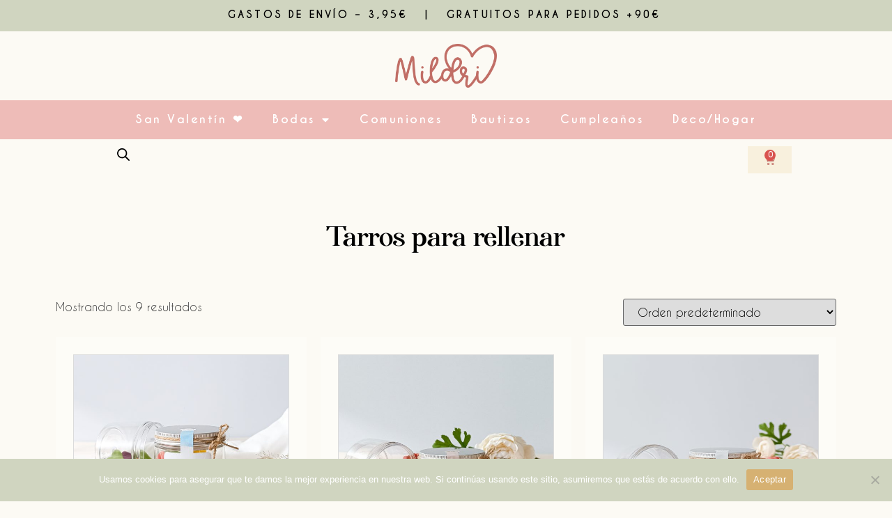

--- FILE ---
content_type: text/html; charset=UTF-8
request_url: https://mildri.com/categoria-producto/bodas/tarros-para-rellenar/
body_size: 37054
content:
<!doctype html>
<html lang="es">
<head>
	<meta charset="UTF-8">
	<meta name="viewport" content="width=device-width, initial-scale=1">
	<link rel="profile" href="https://gmpg.org/xfn/11">
					<script>document.documentElement.className = document.documentElement.className + ' yes-js js_active js'</script>
				<meta name='robots' content='index, follow, max-image-preview:large, max-snippet:-1, max-video-preview:-1' />
<script>window._wca = window._wca || [];</script>

	<!-- This site is optimized with the Yoast SEO plugin v23.0 - https://yoast.com/wordpress/plugins/seo/ -->
	<title>Tarros para rellenar archivos - Mildri</title>
	<link rel="canonical" href="https://mildri.com/categoria-producto/bodas/tarros-para-rellenar/" />
	<meta property="og:locale" content="es_ES" />
	<meta property="og:type" content="article" />
	<meta property="og:title" content="Tarros para rellenar archivos - Mildri" />
	<meta property="og:url" content="https://mildri.com/categoria-producto/bodas/tarros-para-rellenar/" />
	<meta property="og:site_name" content="Mildri" />
	<meta property="og:image" content="https://mildri.com/wp-content/uploads/2023/06/mildri.png" />
	<meta property="og:image:width" content="976" />
	<meta property="og:image:height" content="420" />
	<meta property="og:image:type" content="image/png" />
	<meta name="twitter:card" content="summary_large_image" />
	<script type="application/ld+json" class="yoast-schema-graph">{"@context":"https://schema.org","@graph":[{"@type":"CollectionPage","@id":"https://mildri.com/categoria-producto/bodas/tarros-para-rellenar/","url":"https://mildri.com/categoria-producto/bodas/tarros-para-rellenar/","name":"Tarros para rellenar archivos - Mildri","isPartOf":{"@id":"https://mildri.com/#website"},"primaryImageOfPage":{"@id":"https://mildri.com/categoria-producto/bodas/tarros-para-rellenar/#primaryimage"},"image":{"@id":"https://mildri.com/categoria-producto/bodas/tarros-para-rellenar/#primaryimage"},"thumbnailUrl":"https://mildri.com/wp-content/uploads/2023/10/ACUARELA-1.jpg","breadcrumb":{"@id":"https://mildri.com/categoria-producto/bodas/tarros-para-rellenar/#breadcrumb"},"inLanguage":"es"},{"@type":"ImageObject","inLanguage":"es","@id":"https://mildri.com/categoria-producto/bodas/tarros-para-rellenar/#primaryimage","url":"https://mildri.com/wp-content/uploads/2023/10/ACUARELA-1.jpg","contentUrl":"https://mildri.com/wp-content/uploads/2023/10/ACUARELA-1.jpg","width":1000,"height":1000},{"@type":"BreadcrumbList","@id":"https://mildri.com/categoria-producto/bodas/tarros-para-rellenar/#breadcrumb","itemListElement":[{"@type":"ListItem","position":1,"name":"Portada","item":"https://mildri.com/"},{"@type":"ListItem","position":2,"name":"Bodas","item":"https://mildri.com/categoria-producto/bodas/"},{"@type":"ListItem","position":3,"name":"Tarros para rellenar"}]},{"@type":"WebSite","@id":"https://mildri.com/#website","url":"https://mildri.com/","name":"Mildri","description":"Handmade creative studio","publisher":{"@id":"https://mildri.com/#organization"},"alternateName":"Regalos para emocionar","potentialAction":[{"@type":"SearchAction","target":{"@type":"EntryPoint","urlTemplate":"https://mildri.com/?s={search_term_string}"},"query-input":"required name=search_term_string"}],"inLanguage":"es"},{"@type":"Organization","@id":"https://mildri.com/#organization","name":"Mildri","alternateName":"Regalos personalizados","url":"https://mildri.com/","logo":{"@type":"ImageObject","inLanguage":"es","@id":"https://mildri.com/#/schema/logo/image/","url":"https://mildri.com/wp-content/uploads/2023/06/mildri.png","contentUrl":"https://mildri.com/wp-content/uploads/2023/06/mildri.png","width":976,"height":420,"caption":"Mildri"},"image":{"@id":"https://mildri.com/#/schema/logo/image/"},"sameAs":["https://www.instagram.com/mildrishop/","https://www.tiktok.com/@mildrishop"]}]}</script>
	<!-- / Yoast SEO plugin. -->


<link rel='dns-prefetch' href='//assets.pinterest.com' />
<link rel='dns-prefetch' href='//stats.wp.com' />
<link rel='dns-prefetch' href='//capi-automation.s3.us-east-2.amazonaws.com' />
<link rel="alternate" type="application/rss+xml" title="Mildri &raquo; Feed" href="https://mildri.com/feed/" />
<link rel="alternate" type="application/rss+xml" title="Mildri &raquo; Feed de los comentarios" href="https://mildri.com/comments/feed/" />
<link rel="alternate" type="application/rss+xml" title="Mildri &raquo; Tarros para rellenar Categoría Feed" href="https://mildri.com/categoria-producto/bodas/tarros-para-rellenar/feed/" />
<style id='wp-img-auto-sizes-contain-inline-css'>
img:is([sizes=auto i],[sizes^="auto," i]){contain-intrinsic-size:3000px 1500px}
/*# sourceURL=wp-img-auto-sizes-contain-inline-css */
</style>
<link rel='stylesheet' id='sbi_styles-css' href='https://mildri.com/wp-content/plugins/instagram-feed-pro/css/sbi-styles.min.css?ver=6.5.1' media='all' />
<style id='wp-emoji-styles-inline-css'>

	img.wp-smiley, img.emoji {
		display: inline !important;
		border: none !important;
		box-shadow: none !important;
		height: 1em !important;
		width: 1em !important;
		margin: 0 0.07em !important;
		vertical-align: -0.1em !important;
		background: none !important;
		padding: 0 !important;
	}
/*# sourceURL=wp-emoji-styles-inline-css */
</style>
<link rel='stylesheet' id='wp-block-library-css' href='https://mildri.com/wp-includes/css/dist/block-library/style.min.css?ver=6.9' media='all' />
<link rel='stylesheet' id='wc-blocks-style-css' href='https://mildri.com/wp-content/plugins/woocommerce/assets/client/blocks/wc-blocks.css?ver=wc-10.4.3' media='all' />
<style id='global-styles-inline-css'>
:root{--wp--preset--aspect-ratio--square: 1;--wp--preset--aspect-ratio--4-3: 4/3;--wp--preset--aspect-ratio--3-4: 3/4;--wp--preset--aspect-ratio--3-2: 3/2;--wp--preset--aspect-ratio--2-3: 2/3;--wp--preset--aspect-ratio--16-9: 16/9;--wp--preset--aspect-ratio--9-16: 9/16;--wp--preset--color--black: #000000;--wp--preset--color--cyan-bluish-gray: #abb8c3;--wp--preset--color--white: #ffffff;--wp--preset--color--pale-pink: #f78da7;--wp--preset--color--vivid-red: #cf2e2e;--wp--preset--color--luminous-vivid-orange: #ff6900;--wp--preset--color--luminous-vivid-amber: #fcb900;--wp--preset--color--light-green-cyan: #7bdcb5;--wp--preset--color--vivid-green-cyan: #00d084;--wp--preset--color--pale-cyan-blue: #8ed1fc;--wp--preset--color--vivid-cyan-blue: #0693e3;--wp--preset--color--vivid-purple: #9b51e0;--wp--preset--gradient--vivid-cyan-blue-to-vivid-purple: linear-gradient(135deg,rgb(6,147,227) 0%,rgb(155,81,224) 100%);--wp--preset--gradient--light-green-cyan-to-vivid-green-cyan: linear-gradient(135deg,rgb(122,220,180) 0%,rgb(0,208,130) 100%);--wp--preset--gradient--luminous-vivid-amber-to-luminous-vivid-orange: linear-gradient(135deg,rgb(252,185,0) 0%,rgb(255,105,0) 100%);--wp--preset--gradient--luminous-vivid-orange-to-vivid-red: linear-gradient(135deg,rgb(255,105,0) 0%,rgb(207,46,46) 100%);--wp--preset--gradient--very-light-gray-to-cyan-bluish-gray: linear-gradient(135deg,rgb(238,238,238) 0%,rgb(169,184,195) 100%);--wp--preset--gradient--cool-to-warm-spectrum: linear-gradient(135deg,rgb(74,234,220) 0%,rgb(151,120,209) 20%,rgb(207,42,186) 40%,rgb(238,44,130) 60%,rgb(251,105,98) 80%,rgb(254,248,76) 100%);--wp--preset--gradient--blush-light-purple: linear-gradient(135deg,rgb(255,206,236) 0%,rgb(152,150,240) 100%);--wp--preset--gradient--blush-bordeaux: linear-gradient(135deg,rgb(254,205,165) 0%,rgb(254,45,45) 50%,rgb(107,0,62) 100%);--wp--preset--gradient--luminous-dusk: linear-gradient(135deg,rgb(255,203,112) 0%,rgb(199,81,192) 50%,rgb(65,88,208) 100%);--wp--preset--gradient--pale-ocean: linear-gradient(135deg,rgb(255,245,203) 0%,rgb(182,227,212) 50%,rgb(51,167,181) 100%);--wp--preset--gradient--electric-grass: linear-gradient(135deg,rgb(202,248,128) 0%,rgb(113,206,126) 100%);--wp--preset--gradient--midnight: linear-gradient(135deg,rgb(2,3,129) 0%,rgb(40,116,252) 100%);--wp--preset--font-size--small: 13px;--wp--preset--font-size--medium: 20px;--wp--preset--font-size--large: 36px;--wp--preset--font-size--x-large: 42px;--wp--preset--spacing--20: 0.44rem;--wp--preset--spacing--30: 0.67rem;--wp--preset--spacing--40: 1rem;--wp--preset--spacing--50: 1.5rem;--wp--preset--spacing--60: 2.25rem;--wp--preset--spacing--70: 3.38rem;--wp--preset--spacing--80: 5.06rem;--wp--preset--shadow--natural: 6px 6px 9px rgba(0, 0, 0, 0.2);--wp--preset--shadow--deep: 12px 12px 50px rgba(0, 0, 0, 0.4);--wp--preset--shadow--sharp: 6px 6px 0px rgba(0, 0, 0, 0.2);--wp--preset--shadow--outlined: 6px 6px 0px -3px rgb(255, 255, 255), 6px 6px rgb(0, 0, 0);--wp--preset--shadow--crisp: 6px 6px 0px rgb(0, 0, 0);}:where(.is-layout-flex){gap: 0.5em;}:where(.is-layout-grid){gap: 0.5em;}body .is-layout-flex{display: flex;}.is-layout-flex{flex-wrap: wrap;align-items: center;}.is-layout-flex > :is(*, div){margin: 0;}body .is-layout-grid{display: grid;}.is-layout-grid > :is(*, div){margin: 0;}:where(.wp-block-columns.is-layout-flex){gap: 2em;}:where(.wp-block-columns.is-layout-grid){gap: 2em;}:where(.wp-block-post-template.is-layout-flex){gap: 1.25em;}:where(.wp-block-post-template.is-layout-grid){gap: 1.25em;}.has-black-color{color: var(--wp--preset--color--black) !important;}.has-cyan-bluish-gray-color{color: var(--wp--preset--color--cyan-bluish-gray) !important;}.has-white-color{color: var(--wp--preset--color--white) !important;}.has-pale-pink-color{color: var(--wp--preset--color--pale-pink) !important;}.has-vivid-red-color{color: var(--wp--preset--color--vivid-red) !important;}.has-luminous-vivid-orange-color{color: var(--wp--preset--color--luminous-vivid-orange) !important;}.has-luminous-vivid-amber-color{color: var(--wp--preset--color--luminous-vivid-amber) !important;}.has-light-green-cyan-color{color: var(--wp--preset--color--light-green-cyan) !important;}.has-vivid-green-cyan-color{color: var(--wp--preset--color--vivid-green-cyan) !important;}.has-pale-cyan-blue-color{color: var(--wp--preset--color--pale-cyan-blue) !important;}.has-vivid-cyan-blue-color{color: var(--wp--preset--color--vivid-cyan-blue) !important;}.has-vivid-purple-color{color: var(--wp--preset--color--vivid-purple) !important;}.has-black-background-color{background-color: var(--wp--preset--color--black) !important;}.has-cyan-bluish-gray-background-color{background-color: var(--wp--preset--color--cyan-bluish-gray) !important;}.has-white-background-color{background-color: var(--wp--preset--color--white) !important;}.has-pale-pink-background-color{background-color: var(--wp--preset--color--pale-pink) !important;}.has-vivid-red-background-color{background-color: var(--wp--preset--color--vivid-red) !important;}.has-luminous-vivid-orange-background-color{background-color: var(--wp--preset--color--luminous-vivid-orange) !important;}.has-luminous-vivid-amber-background-color{background-color: var(--wp--preset--color--luminous-vivid-amber) !important;}.has-light-green-cyan-background-color{background-color: var(--wp--preset--color--light-green-cyan) !important;}.has-vivid-green-cyan-background-color{background-color: var(--wp--preset--color--vivid-green-cyan) !important;}.has-pale-cyan-blue-background-color{background-color: var(--wp--preset--color--pale-cyan-blue) !important;}.has-vivid-cyan-blue-background-color{background-color: var(--wp--preset--color--vivid-cyan-blue) !important;}.has-vivid-purple-background-color{background-color: var(--wp--preset--color--vivid-purple) !important;}.has-black-border-color{border-color: var(--wp--preset--color--black) !important;}.has-cyan-bluish-gray-border-color{border-color: var(--wp--preset--color--cyan-bluish-gray) !important;}.has-white-border-color{border-color: var(--wp--preset--color--white) !important;}.has-pale-pink-border-color{border-color: var(--wp--preset--color--pale-pink) !important;}.has-vivid-red-border-color{border-color: var(--wp--preset--color--vivid-red) !important;}.has-luminous-vivid-orange-border-color{border-color: var(--wp--preset--color--luminous-vivid-orange) !important;}.has-luminous-vivid-amber-border-color{border-color: var(--wp--preset--color--luminous-vivid-amber) !important;}.has-light-green-cyan-border-color{border-color: var(--wp--preset--color--light-green-cyan) !important;}.has-vivid-green-cyan-border-color{border-color: var(--wp--preset--color--vivid-green-cyan) !important;}.has-pale-cyan-blue-border-color{border-color: var(--wp--preset--color--pale-cyan-blue) !important;}.has-vivid-cyan-blue-border-color{border-color: var(--wp--preset--color--vivid-cyan-blue) !important;}.has-vivid-purple-border-color{border-color: var(--wp--preset--color--vivid-purple) !important;}.has-vivid-cyan-blue-to-vivid-purple-gradient-background{background: var(--wp--preset--gradient--vivid-cyan-blue-to-vivid-purple) !important;}.has-light-green-cyan-to-vivid-green-cyan-gradient-background{background: var(--wp--preset--gradient--light-green-cyan-to-vivid-green-cyan) !important;}.has-luminous-vivid-amber-to-luminous-vivid-orange-gradient-background{background: var(--wp--preset--gradient--luminous-vivid-amber-to-luminous-vivid-orange) !important;}.has-luminous-vivid-orange-to-vivid-red-gradient-background{background: var(--wp--preset--gradient--luminous-vivid-orange-to-vivid-red) !important;}.has-very-light-gray-to-cyan-bluish-gray-gradient-background{background: var(--wp--preset--gradient--very-light-gray-to-cyan-bluish-gray) !important;}.has-cool-to-warm-spectrum-gradient-background{background: var(--wp--preset--gradient--cool-to-warm-spectrum) !important;}.has-blush-light-purple-gradient-background{background: var(--wp--preset--gradient--blush-light-purple) !important;}.has-blush-bordeaux-gradient-background{background: var(--wp--preset--gradient--blush-bordeaux) !important;}.has-luminous-dusk-gradient-background{background: var(--wp--preset--gradient--luminous-dusk) !important;}.has-pale-ocean-gradient-background{background: var(--wp--preset--gradient--pale-ocean) !important;}.has-electric-grass-gradient-background{background: var(--wp--preset--gradient--electric-grass) !important;}.has-midnight-gradient-background{background: var(--wp--preset--gradient--midnight) !important;}.has-small-font-size{font-size: var(--wp--preset--font-size--small) !important;}.has-medium-font-size{font-size: var(--wp--preset--font-size--medium) !important;}.has-large-font-size{font-size: var(--wp--preset--font-size--large) !important;}.has-x-large-font-size{font-size: var(--wp--preset--font-size--x-large) !important;}
/*# sourceURL=global-styles-inline-css */
</style>

<style id='classic-theme-styles-inline-css'>
/*! This file is auto-generated */
.wp-block-button__link{color:#fff;background-color:#32373c;border-radius:9999px;box-shadow:none;text-decoration:none;padding:calc(.667em + 2px) calc(1.333em + 2px);font-size:1.125em}.wp-block-file__button{background:#32373c;color:#fff;text-decoration:none}
/*# sourceURL=/wp-includes/css/classic-themes.min.css */
</style>
<link rel='stylesheet' id='contact-form-7-css' href='https://mildri.com/wp-content/plugins/contact-form-7/includes/css/styles.css?ver=5.9.6' media='all' />
<link rel='stylesheet' id='cookie-notice-front-css' href='https://mildri.com/wp-content/plugins/cookie-notice/css/front.min.css?ver=2.4.17' media='all' />
<link rel='stylesheet' id='mailerlite_forms.css-css' href='https://mildri.com/wp-content/plugins/official-mailerlite-sign-up-forms/assets/css/mailerlite_forms.css?ver=1.7.11' media='all' />
<link rel='stylesheet' id='uaf_client_css-css' href='https://mildri.com/wp-content/uploads/useanyfont/uaf.css?ver=1721130090' media='all' />
<link rel='stylesheet' id='woocommerce-layout-css' href='https://mildri.com/wp-content/plugins/woocommerce/assets/css/woocommerce-layout.css?ver=10.4.3' media='all' />
<style id='woocommerce-layout-inline-css'>

	.infinite-scroll .woocommerce-pagination {
		display: none;
	}
/*# sourceURL=woocommerce-layout-inline-css */
</style>
<link rel='stylesheet' id='woocommerce-smallscreen-css' href='https://mildri.com/wp-content/plugins/woocommerce/assets/css/woocommerce-smallscreen.css?ver=10.4.3' media='only screen and (max-width: 768px)' />
<link rel='stylesheet' id='woocommerce-general-css' href='https://mildri.com/wp-content/plugins/woocommerce/assets/css/woocommerce.css?ver=10.4.3' media='all' />
<style id='woocommerce-inline-inline-css'>
.woocommerce form .form-row .required { visibility: visible; }
/*# sourceURL=woocommerce-inline-inline-css */
</style>
<link rel='stylesheet' id='pinterest-for-woocommerce-pins-css' href='//mildri.com/wp-content/plugins/pinterest-for-woocommerce/assets/css/frontend/pinterest-for-woocommerce-pins.min.css?ver=1.3.24' media='all' />
<link rel='stylesheet' id='jquery-selectBox-css' href='https://mildri.com/wp-content/plugins/yith-woocommerce-wishlist/assets/css/jquery.selectBox.css?ver=1.2.0' media='all' />
<link rel='stylesheet' id='yith-wcwl-font-awesome-css' href='https://mildri.com/wp-content/plugins/yith-woocommerce-wishlist/assets/css/font-awesome.css?ver=4.7.0' media='all' />
<link rel='stylesheet' id='woocommerce_prettyPhoto_css-css' href='//mildri.com/wp-content/plugins/woocommerce/assets/css/prettyPhoto.css?ver=3.1.6' media='all' />
<link rel='stylesheet' id='yith-wcwl-main-css' href='https://mildri.com/wp-content/plugins/yith-woocommerce-wishlist/assets/css/style.css?ver=3.35.0' media='all' />
<style id='yith-wcwl-main-inline-css'>
.yith-wcwl-share li a{color: #FFFFFF;}.yith-wcwl-share li a:hover{color: #FFFFFF;}
/*# sourceURL=yith-wcwl-main-inline-css */
</style>
<link rel='stylesheet' id='dgwt-wcas-style-css' href='https://mildri.com/wp-content/plugins/ajax-search-for-woocommerce/assets/css/style.min.css?ver=1.28.1' media='all' />
<link rel='stylesheet' id='hello-elementor-css' href='https://mildri.com/wp-content/themes/hello-elementor/style.min.css?ver=3.1.0' media='all' />
<link rel='stylesheet' id='hello-elementor-theme-style-css' href='https://mildri.com/wp-content/themes/hello-elementor/theme.min.css?ver=3.1.0' media='all' />
<link rel='stylesheet' id='hello-elementor-header-footer-css' href='https://mildri.com/wp-content/themes/hello-elementor/header-footer.min.css?ver=3.1.0' media='all' />
<link rel='stylesheet' id='elementor-frontend-css' href='https://mildri.com/wp-content/plugins/elementor/assets/css/frontend-lite.min.css?ver=3.23.1' media='all' />
<link rel='stylesheet' id='elementor-post-5-css' href='https://mildri.com/wp-content/uploads/elementor/css/post-5.css?ver=1763058401' media='all' />
<link rel='stylesheet' id='elementor-icons-css' href='https://mildri.com/wp-content/plugins/elementor/assets/lib/eicons/css/elementor-icons.min.css?ver=5.30.0' media='all' />
<link rel='stylesheet' id='swiper-css' href='https://mildri.com/wp-content/plugins/elementor/assets/lib/swiper/v8/css/swiper.min.css?ver=8.4.5' media='all' />
<link rel='stylesheet' id='elementor-pro-css' href='https://mildri.com/wp-content/plugins/elementor-pro/assets/css/frontend-lite.min.css?ver=3.23.0' media='all' />
<link rel='stylesheet' id='sbistyles-css' href='https://mildri.com/wp-content/plugins/instagram-feed-pro/css/sbi-styles.min.css?ver=6.5.1' media='all' />
<link rel='stylesheet' id='elementor-global-css' href='https://mildri.com/wp-content/uploads/elementor/css/global.css?ver=1739286966' media='all' />
<link rel='stylesheet' id='elementor-post-33-css' href='https://mildri.com/wp-content/uploads/elementor/css/post-33.css?ver=1768390310' media='all' />
<link rel='stylesheet' id='elementor-post-67-css' href='https://mildri.com/wp-content/uploads/elementor/css/post-67.css?ver=1768389000' media='all' />
<link rel='stylesheet' id='elementor-post-206-css' href='https://mildri.com/wp-content/uploads/elementor/css/post-206.css?ver=1739287643' media='all' />
<link rel='stylesheet' id='google-fonts-1-css' href='https://fonts.googleapis.com/css?family=Archivo+Narrow%3A100%2C100italic%2C200%2C200italic%2C300%2C300italic%2C400%2C400italic%2C500%2C500italic%2C600%2C600italic%2C700%2C700italic%2C800%2C800italic%2C900%2C900italic&#038;display=swap&#038;ver=6.9' media='all' />
<link rel='stylesheet' id='elementor-icons-shared-0-css' href='https://mildri.com/wp-content/plugins/elementor/assets/lib/font-awesome/css/fontawesome.min.css?ver=5.15.3' media='all' />
<link rel='stylesheet' id='elementor-icons-fa-solid-css' href='https://mildri.com/wp-content/plugins/elementor/assets/lib/font-awesome/css/solid.min.css?ver=5.15.3' media='all' />
<link rel="preconnect" href="https://fonts.gstatic.com/" crossorigin><script type="text/template" id="tmpl-variation-template">
	<div class="woocommerce-variation-description">{{{ data.variation.variation_description }}}</div>
	<div class="woocommerce-variation-price">{{{ data.variation.price_html }}}</div>
	<div class="woocommerce-variation-availability">{{{ data.variation.availability_html }}}</div>
</script>
<script type="text/template" id="tmpl-unavailable-variation-template">
	<p role="alert">Lo siento, este producto no está disponible. Por favor, elige otra combinación.</p>
</script>
<script src="https://mildri.com/wp-includes/js/jquery/jquery.min.js?ver=3.7.1" id="jquery-core-js"></script>
<script src="https://mildri.com/wp-includes/js/jquery/jquery-migrate.min.js?ver=3.4.1" id="jquery-migrate-js"></script>
<script src="https://mildri.com/wp-includes/js/underscore.min.js?ver=1.13.7" id="underscore-js"></script>
<script id="wp-util-js-extra">
var _wpUtilSettings = {"ajax":{"url":"/wp-admin/admin-ajax.php"}};
//# sourceURL=wp-util-js-extra
</script>
<script src="https://mildri.com/wp-includes/js/wp-util.min.js?ver=6.9" id="wp-util-js"></script>
<script src="https://mildri.com/wp-content/plugins/woocommerce/assets/js/jquery-blockui/jquery.blockUI.min.js?ver=2.7.0-wc.10.4.3" id="wc-jquery-blockui-js" data-wp-strategy="defer"></script>
<script id="wc-add-to-cart-variation-js-extra">
var wc_add_to_cart_variation_params = {"wc_ajax_url":"/?wc-ajax=%%endpoint%%","i18n_no_matching_variations_text":"Lo siento, no hay productos que igualen tu selecci\u00f3n. Por favor, escoge una combinaci\u00f3n diferente.","i18n_make_a_selection_text":"Elige las opciones del producto antes de a\u00f1adir este producto a tu carrito.","i18n_unavailable_text":"Lo siento, este producto no est\u00e1 disponible. Por favor, elige otra combinaci\u00f3n.","i18n_reset_alert_text":"Se ha restablecido tu selecci\u00f3n. Por favor, elige alguna opci\u00f3n del producto antes de poder a\u00f1adir este producto a tu carrito."};
//# sourceURL=wc-add-to-cart-variation-js-extra
</script>
<script src="https://mildri.com/wp-content/plugins/woocommerce/assets/js/frontend/add-to-cart-variation.min.js?ver=10.4.3" id="wc-add-to-cart-variation-js" defer data-wp-strategy="defer"></script>
<script id="cookie-notice-front-js-before">
var cnArgs = {"ajaxUrl":"https:\/\/mildri.com\/wp-admin\/admin-ajax.php","nonce":"bcaa88eead","hideEffect":"fade","position":"bottom","onScroll":false,"onScrollOffset":100,"onClick":false,"cookieName":"cookie_notice_accepted","cookieTime":2592000,"cookieTimeRejected":2592000,"globalCookie":false,"redirection":false,"cache":true,"revokeCookies":false,"revokeCookiesOpt":"automatic"};

//# sourceURL=cookie-notice-front-js-before
</script>
<script src="https://mildri.com/wp-content/plugins/cookie-notice/js/front.min.js?ver=2.4.17" id="cookie-notice-front-js"></script>
<script id="tt4b_ajax_script-js-extra">
var tt4b_script_vars = {"pixel_code":"CNESUUBC77UCHCVUOTHG","currency":"EUR","country":"ES","advanced_matching":"1"};
//# sourceURL=tt4b_ajax_script-js-extra
</script>
<script src="https://mildri.com/wp-content/plugins/tiktok-for-business/admin/js/ajaxSnippet.js?ver=v1" id="tt4b_ajax_script-js"></script>
<script src="https://mildri.com/wp-content/plugins/woocommerce/assets/js/js-cookie/js.cookie.min.js?ver=2.1.4-wc.10.4.3" id="wc-js-cookie-js" defer data-wp-strategy="defer"></script>
<script id="woocommerce-js-extra">
var woocommerce_params = {"ajax_url":"/wp-admin/admin-ajax.php","wc_ajax_url":"/?wc-ajax=%%endpoint%%","i18n_password_show":"Mostrar contrase\u00f1a","i18n_password_hide":"Ocultar contrase\u00f1a"};
//# sourceURL=woocommerce-js-extra
</script>
<script src="https://mildri.com/wp-content/plugins/woocommerce/assets/js/frontend/woocommerce.min.js?ver=10.4.3" id="woocommerce-js" defer data-wp-strategy="defer"></script>
<script id="WCPAY_ASSETS-js-extra">
var wcpayAssets = {"url":"https://mildri.com/wp-content/plugins/woocommerce-payments/dist/"};
//# sourceURL=WCPAY_ASSETS-js-extra
</script>
<script src="https://stats.wp.com/s-202604.js" id="woocommerce-analytics-js" defer data-wp-strategy="defer"></script>
<link rel="https://api.w.org/" href="https://mildri.com/wp-json/" /><link rel="alternate" title="JSON" type="application/json" href="https://mildri.com/wp-json/wp/v2/product_cat/49" /><link rel="EditURI" type="application/rsd+xml" title="RSD" href="https://mildri.com/xmlrpc.php?rsd" />
<meta name="generator" content="WordPress 6.9" />
<meta name="generator" content="WooCommerce 10.4.3" />
        <!-- MailerLite Universal -->
        <script>
            (function(w,d,e,u,f,l,n){w[f]=w[f]||function(){(w[f].q=w[f].q||[])
                .push(arguments);},l=d.createElement(e),l.async=1,l.src=u,
                n=d.getElementsByTagName(e)[0],n.parentNode.insertBefore(l,n);})
            (window,document,'script','https://assets.mailerlite.com/js/universal.js','ml');
            ml('account', '513871');
            ml('enablePopups', true);
        </script>
        <!-- End MailerLite Universal -->
        	<style>img#wpstats{display:none}</style>
		<meta name="p:domain_verify" content="b396eabd24030cc6dcfe4a161db64631"/><!-- This site is powered by WooCommerce Redsys Gateway Light v.6.1.2 - https://es.wordpress.org/plugins/woo-redsys-gateway-light/ -->		<style>
			.dgwt-wcas-ico-magnifier,.dgwt-wcas-ico-magnifier-handler{max-width:20px}.dgwt-wcas-search-wrapp{max-width:600px}		</style>
		<!-- Google site verification - Google Listings & Ads -->
<meta name="google-site-verification" content="MWEAhGHJjIvvb65TbAtAsvg_JBUstkjziNtE20n0Rh4" />
	<noscript><style>.woocommerce-product-gallery{ opacity: 1 !important; }</style></noscript>
	<meta name="generator" content="Elementor 3.23.1; features: e_optimized_css_loading, additional_custom_breakpoints, e_lazyload; settings: css_print_method-external, google_font-enabled, font_display-swap">
			<script  type="text/javascript">
				!function(f,b,e,v,n,t,s){if(f.fbq)return;n=f.fbq=function(){n.callMethod?
					n.callMethod.apply(n,arguments):n.queue.push(arguments)};if(!f._fbq)f._fbq=n;
					n.push=n;n.loaded=!0;n.version='2.0';n.queue=[];t=b.createElement(e);t.async=!0;
					t.src=v;s=b.getElementsByTagName(e)[0];s.parentNode.insertBefore(t,s)}(window,
					document,'script','https://connect.facebook.net/en_US/fbevents.js');
			</script>
			<!-- WooCommerce Facebook Integration Begin -->
			<script  type="text/javascript">

				fbq('init', '1493943734482058', {}, {
    "agent": "woocommerce_2-10.4.3-3.5.15"
});

				document.addEventListener( 'DOMContentLoaded', function() {
					// Insert placeholder for events injected when a product is added to the cart through AJAX.
					document.body.insertAdjacentHTML( 'beforeend', '<div class=\"wc-facebook-pixel-event-placeholder\"></div>' );
				}, false );

			</script>
			<!-- WooCommerce Facebook Integration End -->
			<!-- Pinterest Pixel Base Code -->
<script type="text/javascript">
  !function(e){if(!window.pintrk){window.pintrk=function(){window.pintrk.queue.push(Array.prototype.slice.call(arguments))};var n=window.pintrk;n.queue=[],n.version="3.0";var t=document.createElement("script");t.async=!0,t.src=e;var r=document.getElementsByTagName("script")[0];r.parentNode.insertBefore(t,r)}}("https://s.pinimg.com/ct/core.js");

  pintrk('load', '2613362608809', { np: "woocommerce" } );
  pintrk('page');
</script>
<!-- End Pinterest Pixel Base Code -->
			<style>
				.e-con.e-parent:nth-of-type(n+4):not(.e-lazyloaded):not(.e-no-lazyload),
				.e-con.e-parent:nth-of-type(n+4):not(.e-lazyloaded):not(.e-no-lazyload) * {
					background-image: none !important;
				}
				@media screen and (max-height: 1024px) {
					.e-con.e-parent:nth-of-type(n+3):not(.e-lazyloaded):not(.e-no-lazyload),
					.e-con.e-parent:nth-of-type(n+3):not(.e-lazyloaded):not(.e-no-lazyload) * {
						background-image: none !important;
					}
				}
				@media screen and (max-height: 640px) {
					.e-con.e-parent:nth-of-type(n+2):not(.e-lazyloaded):not(.e-no-lazyload),
					.e-con.e-parent:nth-of-type(n+2):not(.e-lazyloaded):not(.e-no-lazyload) * {
						background-image: none !important;
					}
				}
			</style>
			<script>pintrk( 'track', 'pagevisit' );</script><script>pintrk( 'track', 'ViewCategory' , {"product_category":49,"category_name":"Tarros para rellenar"});</script><link rel="icon" href="https://mildri.com/wp-content/uploads/2023/07/cropped-heart-1-32x32.png" sizes="32x32" />
<link rel="icon" href="https://mildri.com/wp-content/uploads/2023/07/cropped-heart-1-192x192.png" sizes="192x192" />
<link rel="apple-touch-icon" href="https://mildri.com/wp-content/uploads/2023/07/cropped-heart-1-180x180.png" />
<meta name="msapplication-TileImage" content="https://mildri.com/wp-content/uploads/2023/07/cropped-heart-1-270x270.png" />
		<style id="wp-custom-css">
			 :is(.elementor-widget-woocommerce-product-add-to-cart,.woocommerce div.product .elementor-widget-woocommerce-product-add-to-cart,.elementor-widget-wc-add-to-cart,.woocommerce div.product .elementor-widget-wc-add-to-cart) form.cart:not(.grouped_form):not(.variations_form) { 
     display: block !important;
}

.elementor-menu-cart--items-indicator-bubble .elementor-menu-cart__toggle .elementor-button-icon .elementor-button-icon-qty[data-counter] {
    font-size: 10px;
    font-family: "cabiar dreams" !important;
    font-weight: 600;
}
.elementor-menu-cart__product-name, .elementor-menu-cart__product-name a{
	font-family: "Cabiar dreams" !important;

}
.elementor-menu-cart__product-name a{
		font-weight: 600 !important;
}
.quantity{
	color: black;
}

.elementor-menu-cart__footer-buttons .elementor-button--view-cart, .elementor-menu-cart__footer-buttons .elementor-button--checkout {
    background-color: #EDBCB7 !important;
	font-weight: 600 !important;
}
.elementor-menu-cart__footer-buttons .elementor-button--view-cart:hover, .elementor-menu-cart__footer-buttons .elementor-button--checkout:hover{
    background-color: black !important;
}
.woocommerce table.shop_table {
 border: 0px solid rgba(0,0,0,.1);
    background-color: #ffffff;
}
.woocommerce table.shop_table td, .woocommerce table.shop_table th {
	border: 0px !important;
}
.woocommerce-cart .wc-proceed-to-checkout a.checkout-button{
    background-color: #edbcb7 !important;
    color: #000;

}
.woocommerce-cart .wc-proceed-to-checkout a.checkout-button:hover{
	background-color: black !important;
}
.coupon button, .actions button{
	background-color: #D0D5C0 !important;
}
.coupon button:hover, .actions button:hover{
	background-color: white !important;
}
/* FINALIZAR COMPRA */
.woocommerce-error, .woocommerce-info, .woocommerce-message {
  
    background-color: #ffffff;
    color: #515151;
    border-top: 0px solid #a46497 !important;
	font-weight: 600;
    
}
.woocommerce-error::before, .woocommerce-info::before, .woocommerce-message::before {

    display: none;
   
}
#add_payment_method #payment, .woocommerce-cart #payment, .woocommerce-checkout #payment {
     background: transparent !important; 
    border-radius: 5px;
}
#place_order{
	background-color: black;
}
#place_order:hover{
	background-color:#F1D3D0;
	color: black;
}
.checkout_coupon button{
	background-color: #D0D5C0 !important;
}
.checkout_coupon button:hover{
		background-color: #EDBCB7 !important;
}

/* MAIN CONTENT*/
#content{
	padding-top: 50px !important;
	padding-bottom: 50px !important;
}

/* TIENDA */


table tbody>tr:nth-child(odd)>td, table tbody>tr:nth-child(odd)>th  {
	background-color:transparent;
}

div.product-addon-totals {
   
    border-top: 1px solid #C3736D;
    border-bottom: 1px solid #C3736D;
    
}

div.product-addon-totals .wc-pao-subtotal-line {
    border-top: 1px solid #C3736D;
   
}

.woocommerce span.onsale {
	background-color:#d6b172 !important;
	    font-size: 0.857em !important;
	padding:10px !important;
}

.elementor-kit-5 input:not([type="button"]):not([type="submit"]), .elementor-kit-5 textarea, .elementor-kit-5 .elementor-field-textual {
    background-color: #FFFFFF;
    padding-left: 5px !important;
}		</style>
		</head>
<body data-rsssl=1 class="archive tax-product_cat term-tarros-para-rellenar term-49 wp-custom-logo wp-theme-hello-elementor theme-hello-elementor cookies-not-set woocommerce woocommerce-page woocommerce-no-js elementor-default elementor-template-full-width elementor-kit-5 elementor-page-206">

<!-- Pinterest Pixel Base Code --><noscript><img height="1" width="1" style="display:none;" alt="" src="https://ct.pinterest.com/v3/?tid=2613362608809&noscript=1" /></noscript><!-- End Pinterest Pixel Base Code -->
<a class="skip-link screen-reader-text" href="#content">Ir al contenido</a>

		<div data-elementor-type="header" data-elementor-id="33" class="elementor elementor-33 elementor-location-header" data-elementor-post-type="elementor_library">
					<section class="elementor-section elementor-top-section elementor-element elementor-element-9f076ab elementor-section-full_width elementor-section-stretched elementor-section-height-default elementor-section-height-default" data-id="9f076ab" data-element_type="section" data-settings="{&quot;stretch_section&quot;:&quot;section-stretched&quot;,&quot;background_background&quot;:&quot;classic&quot;}">
						<div class="elementor-container elementor-column-gap-default">
					<div class="elementor-column elementor-col-100 elementor-top-column elementor-element elementor-element-089beb2" data-id="089beb2" data-element_type="column">
			<div class="elementor-widget-wrap elementor-element-populated">
						<div class="elementor-element elementor-element-c59c73d animated-slow elementor-widget elementor-widget-text-editor" data-id="c59c73d" data-element_type="widget" data-settings="{&quot;_animation&quot;:&quot;none&quot;}" data-widget_type="text-editor.default">
				<div class="elementor-widget-container">
			<style>/*! elementor - v3.23.0 - 15-07-2024 */
.elementor-widget-text-editor.elementor-drop-cap-view-stacked .elementor-drop-cap{background-color:#69727d;color:#fff}.elementor-widget-text-editor.elementor-drop-cap-view-framed .elementor-drop-cap{color:#69727d;border:3px solid;background-color:transparent}.elementor-widget-text-editor:not(.elementor-drop-cap-view-default) .elementor-drop-cap{margin-top:8px}.elementor-widget-text-editor:not(.elementor-drop-cap-view-default) .elementor-drop-cap-letter{width:1em;height:1em}.elementor-widget-text-editor .elementor-drop-cap{float:left;text-align:center;line-height:1;font-size:50px}.elementor-widget-text-editor .elementor-drop-cap-letter{display:inline-block}</style>				<p>GASTOS DE ENVÍO &#8211; 3,95€   |   GRATUITOS PARA PEDIDOS +90€</p>						</div>
				</div>
					</div>
		</div>
					</div>
		</section>
		<div class="elementor-element elementor-element-4be3d31 e-flex e-con-boxed e-con e-parent" data-id="4be3d31" data-element_type="container">
					<div class="e-con-inner">
				<div class="elementor-element elementor-element-1ffdfbf elementor-widget elementor-widget-theme-site-logo elementor-widget-image" data-id="1ffdfbf" data-element_type="widget" data-widget_type="theme-site-logo.default">
				<div class="elementor-widget-container">
			<style>/*! elementor - v3.23.0 - 15-07-2024 */
.elementor-widget-image{text-align:center}.elementor-widget-image a{display:inline-block}.elementor-widget-image a img[src$=".svg"]{width:48px}.elementor-widget-image img{vertical-align:middle;display:inline-block}</style>						<a href="https://mildri.com">
			<img fetchpriority="high" width="976" height="420" src="https://mildri.com/wp-content/uploads/2023/06/mildri.png" class="attachment-full size-full wp-image-15" alt="" srcset="https://mildri.com/wp-content/uploads/2023/06/mildri.png 976w, https://mildri.com/wp-content/uploads/2023/06/mildri-600x258.png 600w, https://mildri.com/wp-content/uploads/2023/06/mildri-300x129.png 300w, https://mildri.com/wp-content/uploads/2023/06/mildri-768x330.png 768w" sizes="(max-width: 976px) 100vw, 976px" />				</a>
									</div>
				</div>
					</div>
				</div>
				<section class="elementor-section elementor-top-section elementor-element elementor-element-6743ebd elementor-section-full_width elementor-section-height-default elementor-section-height-default" data-id="6743ebd" data-element_type="section" data-settings="{&quot;background_background&quot;:&quot;classic&quot;}">
						<div class="elementor-container elementor-column-gap-default">
					<div class="elementor-column elementor-col-100 elementor-top-column elementor-element elementor-element-419c452" data-id="419c452" data-element_type="column">
			<div class="elementor-widget-wrap elementor-element-populated">
						<div class="elementor-element elementor-element-3a89714 elementor-nav-menu__align-center elementor-nav-menu--dropdown-tablet elementor-nav-menu__text-align-aside elementor-nav-menu--toggle elementor-nav-menu--burger elementor-widget elementor-widget-nav-menu" data-id="3a89714" data-element_type="widget" data-settings="{&quot;layout&quot;:&quot;horizontal&quot;,&quot;submenu_icon&quot;:{&quot;value&quot;:&quot;&lt;i class=\&quot;fas fa-caret-down\&quot;&gt;&lt;\/i&gt;&quot;,&quot;library&quot;:&quot;fa-solid&quot;},&quot;toggle&quot;:&quot;burger&quot;}" data-widget_type="nav-menu.default">
				<div class="elementor-widget-container">
			<link rel="stylesheet" href="https://mildri.com/wp-content/plugins/elementor-pro/assets/css/widget-nav-menu.min.css?ver=1721130337">			<nav aria-label="Menú" class="elementor-nav-menu--main elementor-nav-menu__container elementor-nav-menu--layout-horizontal e--pointer-underline e--animation-fade">
				<ul id="menu-1-3a89714" class="elementor-nav-menu"><li class="menu-item menu-item-type-taxonomy menu-item-object-product_cat menu-item-4083"><a href="https://mildri.com/categoria-producto/san-valentin/" class="elementor-item">San Valentín ❤️</a></li>
<li class="menu-item menu-item-type-taxonomy menu-item-object-product_cat current-product_cat-ancestor menu-item-has-children menu-item-4075"><a href="https://mildri.com/categoria-producto/bodas/" class="elementor-item">Bodas</a>
<ul class="sub-menu elementor-nav-menu--dropdown">
	<li class="menu-item menu-item-type-taxonomy menu-item-object-product_cat menu-item-has-children menu-item-4076"><a href="https://mildri.com/categoria-producto/bodas/decoracion/" class="elementor-sub-item">Decoración</a>
	<ul class="sub-menu elementor-nav-menu--dropdown">
		<li class="menu-item menu-item-type-taxonomy menu-item-object-product_cat menu-item-4092"><a href="https://mildri.com/categoria-producto/bodas/decoracion/carteles/" class="elementor-sub-item">Carteles</a></li>
		<li class="menu-item menu-item-type-taxonomy menu-item-object-product_cat menu-item-4100"><a href="https://mildri.com/categoria-producto/bodas/decoracion/vinilos-adhesivos/" class="elementor-sub-item">Vinilos adhesivos</a></li>
		<li class="menu-item menu-item-type-taxonomy menu-item-object-product_cat menu-item-4101"><a href="https://mildri.com/categoria-producto/bodas/decoracion/laminas-decoracion/" class="elementor-sub-item">Láminas</a></li>
		<li class="menu-item menu-item-type-taxonomy menu-item-object-product_cat menu-item-4102"><a href="https://mildri.com/categoria-producto/bodas/decoracion/marcos-de-firmas/" class="elementor-sub-item">Marco de firmas</a></li>
		<li class="menu-item menu-item-type-taxonomy menu-item-object-product_cat menu-item-4104"><a href="https://mildri.com/categoria-producto/bodas/decoracion/seating-plan-decoracion/" class="elementor-sub-item">Seating plan</a></li>
	</ul>
</li>
	<li class="menu-item menu-item-type-taxonomy menu-item-object-product_cat menu-item-has-children menu-item-4077"><a href="https://mildri.com/categoria-producto/bodas/colecciones-bodas/" class="elementor-sub-item">Colecciones</a>
	<ul class="sub-menu elementor-nav-menu--dropdown">
		<li class="menu-item menu-item-type-taxonomy menu-item-object-product_cat menu-item-4085"><a href="https://mildri.com/categoria-producto/bodas/coleccion-survivor-bodas/" class="elementor-sub-item">Colección SURVIVOR</a></li>
		<li class="menu-item menu-item-type-taxonomy menu-item-object-product_cat menu-item-4087"><a href="https://mildri.com/categoria-producto/bodas/colecciones-bodas/amalfi/" class="elementor-sub-item">Amalfi</a></li>
		<li class="menu-item menu-item-type-taxonomy menu-item-object-product_cat menu-item-4088"><a href="https://mildri.com/categoria-producto/bodas/colecciones-bodas/baiona/" class="elementor-sub-item">Baiona</a></li>
		<li class="menu-item menu-item-type-taxonomy menu-item-object-product_cat menu-item-4089"><a href="https://mildri.com/categoria-producto/bodas/colecciones-bodas/biarritz/" class="elementor-sub-item">Biarritz</a></li>
		<li class="menu-item menu-item-type-taxonomy menu-item-object-product_cat menu-item-4090"><a href="https://mildri.com/categoria-producto/bodas/colecciones-bodas/destinos/" class="elementor-sub-item">DESTINOS</a></li>
	</ul>
</li>
	<li class="menu-item menu-item-type-taxonomy menu-item-object-product_cat menu-item-has-children menu-item-4078"><a href="https://mildri.com/categoria-producto/bodas/papeleria-2/" class="elementor-sub-item">Papelería</a>
	<ul class="sub-menu elementor-nav-menu--dropdown">
		<li class="menu-item menu-item-type-taxonomy menu-item-object-product_cat menu-item-4103"><a href="https://mildri.com/categoria-producto/bodas/decoracion/numeros-de-mesa/" class="elementor-sub-item">Números de mesa</a></li>
		<li class="menu-item menu-item-type-taxonomy menu-item-object-product_cat menu-item-4109"><a href="https://mildri.com/categoria-producto/bodas/papeleria-2/marcasitios/" class="elementor-sub-item">Marcasitios</a></li>
		<li class="menu-item menu-item-type-taxonomy menu-item-object-product_cat menu-item-4110"><a href="https://mildri.com/categoria-producto/bodas/papeleria-2/minutas/" class="elementor-sub-item">Minutas</a></li>
		<li class="menu-item menu-item-type-taxonomy menu-item-object-product_cat menu-item-4111"><a href="https://mildri.com/categoria-producto/bodas/papeleria-2/puntos-de-mesa/" class="elementor-sub-item">Puntos de mesa</a></li>
		<li class="menu-item menu-item-type-taxonomy menu-item-object-product_cat menu-item-4112"><a href="https://mildri.com/categoria-producto/bodas/papeleria-2/seating-plan/" class="elementor-sub-item">Seating plan</a></li>
	</ul>
</li>
	<li class="menu-item menu-item-type-taxonomy menu-item-object-product_cat menu-item-has-children menu-item-4114"><a href="https://mildri.com/categoria-producto/bodas/regalos-especiales/" class="elementor-sub-item">Regalos especiales</a>
	<ul class="sub-menu elementor-nav-menu--dropdown">
		<li class="menu-item menu-item-type-taxonomy menu-item-object-product_cat menu-item-4115"><a href="https://mildri.com/categoria-producto/bodas/regalos-especiales/para-embarazadas/" class="elementor-sub-item">Para embarazadas y bebés</a></li>
		<li class="menu-item menu-item-type-taxonomy menu-item-object-product_cat menu-item-4116"><a href="https://mildri.com/categoria-producto/bodas/regalos-especiales/para-futuros-novios/" class="elementor-sub-item">Para futuros novios</a></li>
		<li class="menu-item menu-item-type-taxonomy menu-item-object-product_cat menu-item-4117"><a href="https://mildri.com/categoria-producto/bodas/regalos-especiales/para-la-familia/" class="elementor-sub-item">Para la familia</a></li>
		<li class="menu-item menu-item-type-taxonomy menu-item-object-product_cat menu-item-4118"><a href="https://mildri.com/categoria-producto/bodas/regalos-especiales/para-testigos-y-damas-de-honor/" class="elementor-sub-item">Para testigos y damas de honor</a></li>
	</ul>
</li>
</ul>
</li>
<li class="menu-item menu-item-type-taxonomy menu-item-object-product_cat menu-item-4079"><a href="https://mildri.com/categoria-producto/comuniones/" class="elementor-item">Comuniones</a></li>
<li class="menu-item menu-item-type-taxonomy menu-item-object-product_cat menu-item-4082"><a href="https://mildri.com/categoria-producto/bautizos/" class="elementor-item">Bautizos</a></li>
<li class="menu-item menu-item-type-taxonomy menu-item-object-product_cat menu-item-4080"><a href="https://mildri.com/categoria-producto/cumpleanos/" class="elementor-item">Cumpleaños</a></li>
<li class="menu-item menu-item-type-taxonomy menu-item-object-product_cat menu-item-4081"><a href="https://mildri.com/categoria-producto/deco-hogar/" class="elementor-item">Deco/Hogar</a></li>
</ul>			</nav>
					<div class="elementor-menu-toggle" role="button" tabindex="0" aria-label="Alternar menú" aria-expanded="false">
			<i aria-hidden="true" role="presentation" class="elementor-menu-toggle__icon--open eicon-menu-bar"></i><i aria-hidden="true" role="presentation" class="elementor-menu-toggle__icon--close eicon-close"></i>			<span class="elementor-screen-only">Menú</span>
		</div>
					<nav class="elementor-nav-menu--dropdown elementor-nav-menu__container" aria-hidden="true">
				<ul id="menu-2-3a89714" class="elementor-nav-menu"><li class="menu-item menu-item-type-taxonomy menu-item-object-product_cat menu-item-4083"><a href="https://mildri.com/categoria-producto/san-valentin/" class="elementor-item" tabindex="-1">San Valentín ❤️</a></li>
<li class="menu-item menu-item-type-taxonomy menu-item-object-product_cat current-product_cat-ancestor menu-item-has-children menu-item-4075"><a href="https://mildri.com/categoria-producto/bodas/" class="elementor-item" tabindex="-1">Bodas</a>
<ul class="sub-menu elementor-nav-menu--dropdown">
	<li class="menu-item menu-item-type-taxonomy menu-item-object-product_cat menu-item-has-children menu-item-4076"><a href="https://mildri.com/categoria-producto/bodas/decoracion/" class="elementor-sub-item" tabindex="-1">Decoración</a>
	<ul class="sub-menu elementor-nav-menu--dropdown">
		<li class="menu-item menu-item-type-taxonomy menu-item-object-product_cat menu-item-4092"><a href="https://mildri.com/categoria-producto/bodas/decoracion/carteles/" class="elementor-sub-item" tabindex="-1">Carteles</a></li>
		<li class="menu-item menu-item-type-taxonomy menu-item-object-product_cat menu-item-4100"><a href="https://mildri.com/categoria-producto/bodas/decoracion/vinilos-adhesivos/" class="elementor-sub-item" tabindex="-1">Vinilos adhesivos</a></li>
		<li class="menu-item menu-item-type-taxonomy menu-item-object-product_cat menu-item-4101"><a href="https://mildri.com/categoria-producto/bodas/decoracion/laminas-decoracion/" class="elementor-sub-item" tabindex="-1">Láminas</a></li>
		<li class="menu-item menu-item-type-taxonomy menu-item-object-product_cat menu-item-4102"><a href="https://mildri.com/categoria-producto/bodas/decoracion/marcos-de-firmas/" class="elementor-sub-item" tabindex="-1">Marco de firmas</a></li>
		<li class="menu-item menu-item-type-taxonomy menu-item-object-product_cat menu-item-4104"><a href="https://mildri.com/categoria-producto/bodas/decoracion/seating-plan-decoracion/" class="elementor-sub-item" tabindex="-1">Seating plan</a></li>
	</ul>
</li>
	<li class="menu-item menu-item-type-taxonomy menu-item-object-product_cat menu-item-has-children menu-item-4077"><a href="https://mildri.com/categoria-producto/bodas/colecciones-bodas/" class="elementor-sub-item" tabindex="-1">Colecciones</a>
	<ul class="sub-menu elementor-nav-menu--dropdown">
		<li class="menu-item menu-item-type-taxonomy menu-item-object-product_cat menu-item-4085"><a href="https://mildri.com/categoria-producto/bodas/coleccion-survivor-bodas/" class="elementor-sub-item" tabindex="-1">Colección SURVIVOR</a></li>
		<li class="menu-item menu-item-type-taxonomy menu-item-object-product_cat menu-item-4087"><a href="https://mildri.com/categoria-producto/bodas/colecciones-bodas/amalfi/" class="elementor-sub-item" tabindex="-1">Amalfi</a></li>
		<li class="menu-item menu-item-type-taxonomy menu-item-object-product_cat menu-item-4088"><a href="https://mildri.com/categoria-producto/bodas/colecciones-bodas/baiona/" class="elementor-sub-item" tabindex="-1">Baiona</a></li>
		<li class="menu-item menu-item-type-taxonomy menu-item-object-product_cat menu-item-4089"><a href="https://mildri.com/categoria-producto/bodas/colecciones-bodas/biarritz/" class="elementor-sub-item" tabindex="-1">Biarritz</a></li>
		<li class="menu-item menu-item-type-taxonomy menu-item-object-product_cat menu-item-4090"><a href="https://mildri.com/categoria-producto/bodas/colecciones-bodas/destinos/" class="elementor-sub-item" tabindex="-1">DESTINOS</a></li>
	</ul>
</li>
	<li class="menu-item menu-item-type-taxonomy menu-item-object-product_cat menu-item-has-children menu-item-4078"><a href="https://mildri.com/categoria-producto/bodas/papeleria-2/" class="elementor-sub-item" tabindex="-1">Papelería</a>
	<ul class="sub-menu elementor-nav-menu--dropdown">
		<li class="menu-item menu-item-type-taxonomy menu-item-object-product_cat menu-item-4103"><a href="https://mildri.com/categoria-producto/bodas/decoracion/numeros-de-mesa/" class="elementor-sub-item" tabindex="-1">Números de mesa</a></li>
		<li class="menu-item menu-item-type-taxonomy menu-item-object-product_cat menu-item-4109"><a href="https://mildri.com/categoria-producto/bodas/papeleria-2/marcasitios/" class="elementor-sub-item" tabindex="-1">Marcasitios</a></li>
		<li class="menu-item menu-item-type-taxonomy menu-item-object-product_cat menu-item-4110"><a href="https://mildri.com/categoria-producto/bodas/papeleria-2/minutas/" class="elementor-sub-item" tabindex="-1">Minutas</a></li>
		<li class="menu-item menu-item-type-taxonomy menu-item-object-product_cat menu-item-4111"><a href="https://mildri.com/categoria-producto/bodas/papeleria-2/puntos-de-mesa/" class="elementor-sub-item" tabindex="-1">Puntos de mesa</a></li>
		<li class="menu-item menu-item-type-taxonomy menu-item-object-product_cat menu-item-4112"><a href="https://mildri.com/categoria-producto/bodas/papeleria-2/seating-plan/" class="elementor-sub-item" tabindex="-1">Seating plan</a></li>
	</ul>
</li>
	<li class="menu-item menu-item-type-taxonomy menu-item-object-product_cat menu-item-has-children menu-item-4114"><a href="https://mildri.com/categoria-producto/bodas/regalos-especiales/" class="elementor-sub-item" tabindex="-1">Regalos especiales</a>
	<ul class="sub-menu elementor-nav-menu--dropdown">
		<li class="menu-item menu-item-type-taxonomy menu-item-object-product_cat menu-item-4115"><a href="https://mildri.com/categoria-producto/bodas/regalos-especiales/para-embarazadas/" class="elementor-sub-item" tabindex="-1">Para embarazadas y bebés</a></li>
		<li class="menu-item menu-item-type-taxonomy menu-item-object-product_cat menu-item-4116"><a href="https://mildri.com/categoria-producto/bodas/regalos-especiales/para-futuros-novios/" class="elementor-sub-item" tabindex="-1">Para futuros novios</a></li>
		<li class="menu-item menu-item-type-taxonomy menu-item-object-product_cat menu-item-4117"><a href="https://mildri.com/categoria-producto/bodas/regalos-especiales/para-la-familia/" class="elementor-sub-item" tabindex="-1">Para la familia</a></li>
		<li class="menu-item menu-item-type-taxonomy menu-item-object-product_cat menu-item-4118"><a href="https://mildri.com/categoria-producto/bodas/regalos-especiales/para-testigos-y-damas-de-honor/" class="elementor-sub-item" tabindex="-1">Para testigos y damas de honor</a></li>
	</ul>
</li>
</ul>
</li>
<li class="menu-item menu-item-type-taxonomy menu-item-object-product_cat menu-item-4079"><a href="https://mildri.com/categoria-producto/comuniones/" class="elementor-item" tabindex="-1">Comuniones</a></li>
<li class="menu-item menu-item-type-taxonomy menu-item-object-product_cat menu-item-4082"><a href="https://mildri.com/categoria-producto/bautizos/" class="elementor-item" tabindex="-1">Bautizos</a></li>
<li class="menu-item menu-item-type-taxonomy menu-item-object-product_cat menu-item-4080"><a href="https://mildri.com/categoria-producto/cumpleanos/" class="elementor-item" tabindex="-1">Cumpleaños</a></li>
<li class="menu-item menu-item-type-taxonomy menu-item-object-product_cat menu-item-4081"><a href="https://mildri.com/categoria-producto/deco-hogar/" class="elementor-item" tabindex="-1">Deco/Hogar</a></li>
</ul>			</nav>
				</div>
				</div>
					</div>
		</div>
					</div>
		</section>
		<div class="elementor-element elementor-element-86f617c e-grid e-con-boxed e-con e-parent" data-id="86f617c" data-element_type="container">
					<div class="e-con-inner">
				<div class="elementor-element elementor-element-8a6a48e elementor-widget elementor-widget-fibosearch" data-id="8a6a48e" data-element_type="widget" data-widget_type="fibosearch.default">
				<div class="elementor-widget-container">
			<div  class="dgwt-wcas-search-wrapp dgwt-wcas-has-submit woocommerce dgwt-wcas-style-pirx js-dgwt-wcas-layout-icon dgwt-wcas-layout-icon js-dgwt-wcas-mobile-overlay-enabled">
			<div  class="dgwt-wcas-search-icon js-dgwt-wcas-search-icon-handler">				<svg class="dgwt-wcas-ico-magnifier-handler" xmlns="http://www.w3.org/2000/svg" width="18" height="18" viewBox="0 0 18 18">
					<path  d=" M 16.722523,17.901412 C 16.572585,17.825208 15.36088,16.670476 14.029846,15.33534 L 11.609782,12.907819 11.01926,13.29667 C 8.7613237,14.783493 5.6172703,14.768302 3.332423,13.259528 -0.07366363,11.010358 -1.0146502,6.5989684 1.1898146,3.2148776
						  1.5505179,2.6611594 2.4056498,1.7447266 2.9644271,1.3130497 3.4423015,0.94387379 4.3921825,0.48568469 5.1732652,0.2475835 5.886299,0.03022609 6.1341883,0 7.2037391,0 8.2732897,0 8.521179,0.03022609 9.234213,0.2475835 c 0.781083,0.23810119 1.730962,0.69629029 2.208837,1.0654662
						  0.532501,0.4113763 1.39922,1.3400096 1.760153,1.8858877 1.520655,2.2998531 1.599025,5.3023778 0.199549,7.6451086 -0.208076,0.348322 -0.393306,0.668209 -0.411622,0.710863 -0.01831,0.04265 1.065556,1.18264 2.408603,2.533307 1.343046,1.350666 2.486621,2.574792 2.541278,2.720279 0.282475,0.7519
						  -0.503089,1.456506 -1.218488,1.092917 z M 8.4027892,12.475062 C 9.434946,12.25579 10.131043,11.855461 10.99416,10.984753 11.554519,10.419467 11.842507,10.042366 12.062078,9.5863882 12.794223,8.0659672 12.793657,6.2652398 12.060578,4.756293 11.680383,3.9737304 10.453587,2.7178427
						  9.730569,2.3710306 8.6921295,1.8729196 8.3992147,1.807606 7.2037567,1.807606 6.0082984,1.807606 5.7153841,1.87292 4.6769446,2.3710306 3.9539263,2.7178427 2.7271301,3.9737304 2.3469352,4.756293 1.6138384,6.2652398 1.6132726,8.0659672 2.3454252,9.5863882 c 0.4167354,0.8654208 1.5978784,2.0575608
						  2.4443766,2.4671358 1.0971012,0.530827 2.3890403,0.681561 3.6130134,0.421538 z
					"/>
				</svg>
				</div>
		<div class="dgwt-wcas-search-icon-arrow"></div>
		<form class="dgwt-wcas-search-form" role="search" action="https://mildri.com/" method="get">
		<div class="dgwt-wcas-sf-wrapp">
						<label class="screen-reader-text"
				   for="dgwt-wcas-search-input-1">Búsqueda de productos</label>

			<input id="dgwt-wcas-search-input-1"
				   type="search"
				   class="dgwt-wcas-search-input"
				   name="s"
				   value=""
				   placeholder="Buscar productos ..."
				   autocomplete="off"
							/>
			<div class="dgwt-wcas-preloader"></div>

			<div class="dgwt-wcas-voice-search"></div>

							<button type="submit"
						aria-label="Buscar"
						class="dgwt-wcas-search-submit">				<svg class="dgwt-wcas-ico-magnifier" xmlns="http://www.w3.org/2000/svg" width="18" height="18" viewBox="0 0 18 18">
					<path  d=" M 16.722523,17.901412 C 16.572585,17.825208 15.36088,16.670476 14.029846,15.33534 L 11.609782,12.907819 11.01926,13.29667 C 8.7613237,14.783493 5.6172703,14.768302 3.332423,13.259528 -0.07366363,11.010358 -1.0146502,6.5989684 1.1898146,3.2148776
						  1.5505179,2.6611594 2.4056498,1.7447266 2.9644271,1.3130497 3.4423015,0.94387379 4.3921825,0.48568469 5.1732652,0.2475835 5.886299,0.03022609 6.1341883,0 7.2037391,0 8.2732897,0 8.521179,0.03022609 9.234213,0.2475835 c 0.781083,0.23810119 1.730962,0.69629029 2.208837,1.0654662
						  0.532501,0.4113763 1.39922,1.3400096 1.760153,1.8858877 1.520655,2.2998531 1.599025,5.3023778 0.199549,7.6451086 -0.208076,0.348322 -0.393306,0.668209 -0.411622,0.710863 -0.01831,0.04265 1.065556,1.18264 2.408603,2.533307 1.343046,1.350666 2.486621,2.574792 2.541278,2.720279 0.282475,0.7519
						  -0.503089,1.456506 -1.218488,1.092917 z M 8.4027892,12.475062 C 9.434946,12.25579 10.131043,11.855461 10.99416,10.984753 11.554519,10.419467 11.842507,10.042366 12.062078,9.5863882 12.794223,8.0659672 12.793657,6.2652398 12.060578,4.756293 11.680383,3.9737304 10.453587,2.7178427
						  9.730569,2.3710306 8.6921295,1.8729196 8.3992147,1.807606 7.2037567,1.807606 6.0082984,1.807606 5.7153841,1.87292 4.6769446,2.3710306 3.9539263,2.7178427 2.7271301,3.9737304 2.3469352,4.756293 1.6138384,6.2652398 1.6132726,8.0659672 2.3454252,9.5863882 c 0.4167354,0.8654208 1.5978784,2.0575608
						  2.4443766,2.4671358 1.0971012,0.530827 2.3890403,0.681561 3.6130134,0.421538 z
					"/>
				</svg>
				</button>
			
			<input type="hidden" name="post_type" value="product"/>
			<input type="hidden" name="dgwt_wcas" value="1"/>

			
					</div>
	</form>
</div>
		</div>
				</div>
				<div class="elementor-element elementor-element-e28642d toggle-icon--cart-medium elementor-menu-cart--items-indicator-bubble elementor-menu-cart--cart-type-side-cart elementor-menu-cart--show-remove-button-yes elementor-widget elementor-widget-woocommerce-menu-cart" data-id="e28642d" data-element_type="widget" data-settings="{&quot;cart_type&quot;:&quot;side-cart&quot;,&quot;open_cart&quot;:&quot;click&quot;,&quot;automatically_open_cart&quot;:&quot;no&quot;}" data-widget_type="woocommerce-menu-cart.default">
				<div class="elementor-widget-container">
			<link rel="stylesheet" href="https://mildri.com/wp-content/plugins/elementor-pro/assets/css/widget-woocommerce.min.css?ver=1721130337">		<div class="elementor-menu-cart__wrapper">
							<div class="elementor-menu-cart__toggle_wrapper">
					<div class="elementor-menu-cart__container elementor-lightbox" aria-hidden="true">
						<div class="elementor-menu-cart__main" aria-hidden="true">
									<div class="elementor-menu-cart__close-button">
					</div>
									<div class="widget_shopping_cart_content">
															</div>
						</div>
					</div>
							<div class="elementor-menu-cart__toggle elementor-button-wrapper">
			<a id="elementor-menu-cart__toggle_button" href="#" class="elementor-menu-cart__toggle_button elementor-button elementor-size-sm" aria-expanded="false">
				<span class="elementor-button-text"><span class="woocommerce-Price-amount amount"><bdi>0,00&nbsp;<span class="woocommerce-Price-currencySymbol">&euro;</span></bdi></span></span>
				<span class="elementor-button-icon">
					<span class="elementor-button-icon-qty" data-counter="0">0</span>
					<i class="eicon-cart-medium"></i>					<span class="elementor-screen-only">Carrito</span>
				</span>
			</a>
		</div>
						</div>
					</div> <!-- close elementor-menu-cart__wrapper -->
				</div>
				</div>
					</div>
				</div>
				</div>
				<div data-elementor-type="product-archive" data-elementor-id="206" class="elementor elementor-206 elementor-location-archive product" data-elementor-post-type="elementor_library">
					<section class="elementor-section elementor-top-section elementor-element elementor-element-60811c71 elementor-section-boxed elementor-section-height-default elementor-section-height-default" data-id="60811c71" data-element_type="section">
						<div class="elementor-container elementor-column-gap-default">
					<div class="elementor-column elementor-col-100 elementor-top-column elementor-element elementor-element-6c4ce594" data-id="6c4ce594" data-element_type="column">
			<div class="elementor-widget-wrap elementor-element-populated">
						<div class="elementor-element elementor-element-26a2ab09 elementor-widget elementor-widget-theme-archive-title elementor-page-title elementor-widget-heading" data-id="26a2ab09" data-element_type="widget" data-widget_type="theme-archive-title.default">
				<div class="elementor-widget-container">
			<style>/*! elementor - v3.23.0 - 15-07-2024 */
.elementor-heading-title{padding:0;margin:0;line-height:1}.elementor-widget-heading .elementor-heading-title[class*=elementor-size-]>a{color:inherit;font-size:inherit;line-height:inherit}.elementor-widget-heading .elementor-heading-title.elementor-size-small{font-size:15px}.elementor-widget-heading .elementor-heading-title.elementor-size-medium{font-size:19px}.elementor-widget-heading .elementor-heading-title.elementor-size-large{font-size:29px}.elementor-widget-heading .elementor-heading-title.elementor-size-xl{font-size:39px}.elementor-widget-heading .elementor-heading-title.elementor-size-xxl{font-size:59px}</style><h1 class="elementor-heading-title elementor-size-default">Tarros para rellenar</h1>		</div>
				</div>
				<div class="elementor-element elementor-element-640eeb2c elementor-product-loop-item--align-center elementor-product-loop-item--align-center elementor-products-grid elementor-wc-products elementor-show-pagination-border-yes elementor-widget elementor-widget-wc-archive-products" data-id="640eeb2c" data-element_type="widget" data-widget_type="wc-archive-products.default">
				<div class="elementor-widget-container">
			<div class="woocommerce columns-3 "><div class="woocommerce-notices-wrapper"></div><p class="woocommerce-result-count" role="alert" aria-relevant="all" >
	Mostrando los 9 resultados</p>
<form class="woocommerce-ordering" method="get">
		<select
		name="orderby"
		class="orderby"
					aria-label="Pedido de la tienda"
			>
					<option value="menu_order"  selected='selected'>Orden predeterminado</option>
					<option value="popularity" >Ordenar por popularidad</option>
					<option value="rating" >Ordenar por puntuación media</option>
					<option value="date" >Ordenar por los últimos</option>
					<option value="price" >Ordenar por precio: bajo a alto</option>
					<option value="price-desc" >Ordenar por precio: alto a bajo</option>
			</select>
	<input type="hidden" name="paged" value="1" />
	</form>
<ul class="products elementor-grid columns-3">
<li class="product type-product post-766 status-publish first instock product_cat-tarros-para-rellenar has-post-thumbnail taxable shipping-taxable purchasable product-type-simple">
	<div class="pinterest-for-woocommerce-image-wrapper"><a data-pin-do="buttonPin" href="https://www.pinterest.com/pin/create/button/?description=Tarro%20transparente%20boda%20&#8211;%20ACUARELA&#038;url=https://mildri.com/producto/tarro-transparente-boda-acuarela/&#038;media=https://mildri.com/wp-content/uploads/2023/10/ACUARELA-1.jpg"></a></div><a href="https://mildri.com/producto/tarro-transparente-boda-acuarela/" class="woocommerce-LoopProduct-link woocommerce-loop-product__link"><img width="600" height="600" src="https://mildri.com/wp-content/uploads/2023/10/ACUARELA-1-600x600.jpg" class="attachment-woocommerce_thumbnail size-woocommerce_thumbnail" alt="Tarro transparente boda - ACUARELA" decoding="async" srcset="https://mildri.com/wp-content/uploads/2023/10/ACUARELA-1-600x600.jpg 600w, https://mildri.com/wp-content/uploads/2023/10/ACUARELA-1-300x300.jpg 300w, https://mildri.com/wp-content/uploads/2023/10/ACUARELA-1-150x150.jpg 150w, https://mildri.com/wp-content/uploads/2023/10/ACUARELA-1-768x768.jpg 768w, https://mildri.com/wp-content/uploads/2023/10/ACUARELA-1-100x100.jpg 100w, https://mildri.com/wp-content/uploads/2023/10/ACUARELA-1-64x64.jpg 64w, https://mildri.com/wp-content/uploads/2023/10/ACUARELA-1.jpg 1000w" sizes="(max-width: 600px) 100vw, 600px" /><h2 class="woocommerce-loop-product__title">Tarro transparente boda &#8211; ACUARELA</h2>
	<span class="price">Desde <span class="woocommerce-Price-amount amount"><bdi>2,75&nbsp;<span class="woocommerce-Price-currencySymbol">&euro;</span></bdi></span></span>
</a><a href="https://mildri.com/producto/tarro-transparente-boda-acuarela/" aria-describedby="woocommerce_loop_add_to_cart_link_describedby_766" data-quantity="1" class="button product_type_simple add_to_cart_button" data-product_id="766" data-product_sku="" aria-label="Añadir al carrito: &ldquo;Tarro transparente boda - ACUARELA&rdquo;" rel="nofollow" data-success_message="«Tarro transparente boda - ACUARELA» se ha añadido a tu carrito" data-product_name="Tarro transparente boda - ACUARELA" data-price="4.95">Seleccionar opciones</a>	<span id="woocommerce_loop_add_to_cart_link_describedby_766" class="screen-reader-text">
			</span>
</li>
<li class="product type-product post-781 status-publish instock product_cat-tarros-para-rellenar has-post-thumbnail taxable shipping-taxable purchasable product-type-simple">
	<div class="pinterest-for-woocommerce-image-wrapper"><a data-pin-do="buttonPin" href="https://www.pinterest.com/pin/create/button/?description=Tarro%20transparente%20boda%20&#8211;%20DANDELION&#038;url=https://mildri.com/producto/tarro-transparente-boda-dandelion/&#038;media=https://mildri.com/wp-content/uploads/2023/10/DANDELION2-1.jpg"></a></div><a href="https://mildri.com/producto/tarro-transparente-boda-dandelion/" class="woocommerce-LoopProduct-link woocommerce-loop-product__link"><img loading="lazy" width="600" height="600" src="https://mildri.com/wp-content/uploads/2023/10/DANDELION2-1-600x600.jpg" class="attachment-woocommerce_thumbnail size-woocommerce_thumbnail" alt="Tarro transparente boda - DANDELION" decoding="async" srcset="https://mildri.com/wp-content/uploads/2023/10/DANDELION2-1-600x600.jpg 600w, https://mildri.com/wp-content/uploads/2023/10/DANDELION2-1-300x300.jpg 300w, https://mildri.com/wp-content/uploads/2023/10/DANDELION2-1-150x150.jpg 150w, https://mildri.com/wp-content/uploads/2023/10/DANDELION2-1-768x768.jpg 768w, https://mildri.com/wp-content/uploads/2023/10/DANDELION2-1-100x100.jpg 100w, https://mildri.com/wp-content/uploads/2023/10/DANDELION2-1-64x64.jpg 64w, https://mildri.com/wp-content/uploads/2023/10/DANDELION2-1.jpg 1000w" sizes="(max-width: 600px) 100vw, 600px" /><h2 class="woocommerce-loop-product__title">Tarro transparente boda &#8211; DANDELION</h2>
	<span class="price">Desde <span class="woocommerce-Price-amount amount"><bdi>2,75&nbsp;<span class="woocommerce-Price-currencySymbol">&euro;</span></bdi></span></span>
</a><a href="https://mildri.com/producto/tarro-transparente-boda-dandelion/" aria-describedby="woocommerce_loop_add_to_cart_link_describedby_781" data-quantity="1" class="button product_type_simple add_to_cart_button" data-product_id="781" data-product_sku="" aria-label="Añadir al carrito: &ldquo;Tarro transparente boda - DANDELION&rdquo;" rel="nofollow" data-success_message="«Tarro transparente boda - DANDELION» se ha añadido a tu carrito" data-product_name="Tarro transparente boda - DANDELION" data-price="4.95">Seleccionar opciones</a>	<span id="woocommerce_loop_add_to_cart_link_describedby_781" class="screen-reader-text">
			</span>
</li>
<li class="product type-product post-791 status-publish last instock product_cat-tarros-para-rellenar has-post-thumbnail taxable shipping-taxable purchasable product-type-simple">
	<div class="pinterest-for-woocommerce-image-wrapper"><a data-pin-do="buttonPin" href="https://www.pinterest.com/pin/create/button/?description=Tarro%20transparente%20boda%20&#8211;%20FAGUS&#038;url=https://mildri.com/producto/tarro-transparente-boda-fagus/&#038;media=https://mildri.com/wp-content/uploads/2023/10/Fagus2-1.jpg"></a></div><a href="https://mildri.com/producto/tarro-transparente-boda-fagus/" class="woocommerce-LoopProduct-link woocommerce-loop-product__link"><img loading="lazy" width="600" height="600" src="https://mildri.com/wp-content/uploads/2023/10/Fagus2-1-600x600.jpg" class="attachment-woocommerce_thumbnail size-woocommerce_thumbnail" alt="Tarro transparente boda - FAGUS" decoding="async" srcset="https://mildri.com/wp-content/uploads/2023/10/Fagus2-1-600x600.jpg 600w, https://mildri.com/wp-content/uploads/2023/10/Fagus2-1-300x300.jpg 300w, https://mildri.com/wp-content/uploads/2023/10/Fagus2-1-150x150.jpg 150w, https://mildri.com/wp-content/uploads/2023/10/Fagus2-1-768x768.jpg 768w, https://mildri.com/wp-content/uploads/2023/10/Fagus2-1-100x100.jpg 100w, https://mildri.com/wp-content/uploads/2023/10/Fagus2-1-64x64.jpg 64w, https://mildri.com/wp-content/uploads/2023/10/Fagus2-1.jpg 1000w" sizes="(max-width: 600px) 100vw, 600px" /><h2 class="woocommerce-loop-product__title">Tarro transparente boda &#8211; FAGUS</h2>
	<span class="price">Desde <span class="woocommerce-Price-amount amount"><bdi>2,75&nbsp;<span class="woocommerce-Price-currencySymbol">&euro;</span></bdi></span></span>
</a><a href="https://mildri.com/producto/tarro-transparente-boda-fagus/" aria-describedby="woocommerce_loop_add_to_cart_link_describedby_791" data-quantity="1" class="button product_type_simple add_to_cart_button" data-product_id="791" data-product_sku="" aria-label="Añadir al carrito: &ldquo;Tarro transparente boda - FAGUS&rdquo;" rel="nofollow" data-success_message="«Tarro transparente boda - FAGUS» se ha añadido a tu carrito" data-product_name="Tarro transparente boda - FAGUS" data-price="4.95">Seleccionar opciones</a>	<span id="woocommerce_loop_add_to_cart_link_describedby_791" class="screen-reader-text">
			</span>
</li>
<li class="product type-product post-744 status-publish first instock product_cat-tarros-para-rellenar has-post-thumbnail taxable shipping-taxable purchasable product-type-simple">
	<div class="pinterest-for-woocommerce-image-wrapper"><a data-pin-do="buttonPin" href="https://www.pinterest.com/pin/create/button/?description=Tarro%20transparente%20boda%20&#8211;%20FLORAL&#038;url=https://mildri.com/producto/bote-de-chucherias-floral/&#038;media=https://mildri.com/wp-content/uploads/2023/10/SOFT2-2-1024x1024.jpg"></a></div><a href="https://mildri.com/producto/bote-de-chucherias-floral/" class="woocommerce-LoopProduct-link woocommerce-loop-product__link"><img loading="lazy" width="600" height="600" src="https://mildri.com/wp-content/uploads/2023/10/SOFT2-2-600x600.jpg" class="attachment-woocommerce_thumbnail size-woocommerce_thumbnail" alt="Tarro transparente boda - FLORAL" decoding="async" srcset="https://mildri.com/wp-content/uploads/2023/10/SOFT2-2-600x600.jpg 600w, https://mildri.com/wp-content/uploads/2023/10/SOFT2-2-300x300.jpg 300w, https://mildri.com/wp-content/uploads/2023/10/SOFT2-2-1024x1024.jpg 1024w, https://mildri.com/wp-content/uploads/2023/10/SOFT2-2-150x150.jpg 150w, https://mildri.com/wp-content/uploads/2023/10/SOFT2-2-768x768.jpg 768w, https://mildri.com/wp-content/uploads/2023/10/SOFT2-2-1536x1536.jpg 1536w, https://mildri.com/wp-content/uploads/2023/10/SOFT2-2-2048x2048.jpg 2048w, https://mildri.com/wp-content/uploads/2023/10/SOFT2-2-100x100.jpg 100w, https://mildri.com/wp-content/uploads/2023/10/SOFT2-2-64x64.jpg 64w" sizes="(max-width: 600px) 100vw, 600px" /><h2 class="woocommerce-loop-product__title">Tarro transparente boda &#8211; FLORAL</h2>
	<span class="price">Desde <span class="woocommerce-Price-amount amount"><bdi>2,75&nbsp;<span class="woocommerce-Price-currencySymbol">&euro;</span></bdi></span></span>
</a><a href="https://mildri.com/producto/bote-de-chucherias-floral/" aria-describedby="woocommerce_loop_add_to_cart_link_describedby_744" data-quantity="1" class="button product_type_simple add_to_cart_button" data-product_id="744" data-product_sku="" aria-label="Añadir al carrito: &ldquo;Tarro transparente boda - FLORAL&rdquo;" rel="nofollow" data-success_message="«Tarro transparente boda - FLORAL» se ha añadido a tu carrito" data-product_name="Tarro transparente boda - FLORAL" data-price="4.95">Seleccionar opciones</a>	<span id="woocommerce_loop_add_to_cart_link_describedby_744" class="screen-reader-text">
			</span>
</li>
<li class="product type-product post-770 status-publish instock product_cat-tarros-para-rellenar has-post-thumbnail taxable shipping-taxable purchasable product-type-simple">
	<div class="pinterest-for-woocommerce-image-wrapper"><a data-pin-do="buttonPin" href="https://www.pinterest.com/pin/create/button/?description=Tarro%20transparente%20boda%20&#8211;%20GIRASOL&#038;url=https://mildri.com/producto/tarro-transparente-boda-girasol/&#038;media=https://mildri.com/wp-content/uploads/2023/10/GIRASOL3-1.jpg"></a></div><a href="https://mildri.com/producto/tarro-transparente-boda-girasol/" class="woocommerce-LoopProduct-link woocommerce-loop-product__link"><img loading="lazy" width="600" height="600" src="https://mildri.com/wp-content/uploads/2023/10/GIRASOL3-1-600x600.jpg" class="attachment-woocommerce_thumbnail size-woocommerce_thumbnail" alt="Tarro transparente boda - GIRASOL" decoding="async" srcset="https://mildri.com/wp-content/uploads/2023/10/GIRASOL3-1-600x600.jpg 600w, https://mildri.com/wp-content/uploads/2023/10/GIRASOL3-1-300x300.jpg 300w, https://mildri.com/wp-content/uploads/2023/10/GIRASOL3-1-150x150.jpg 150w, https://mildri.com/wp-content/uploads/2023/10/GIRASOL3-1-768x768.jpg 768w, https://mildri.com/wp-content/uploads/2023/10/GIRASOL3-1-100x100.jpg 100w, https://mildri.com/wp-content/uploads/2023/10/GIRASOL3-1-64x64.jpg 64w, https://mildri.com/wp-content/uploads/2023/10/GIRASOL3-1.jpg 1000w" sizes="(max-width: 600px) 100vw, 600px" /><h2 class="woocommerce-loop-product__title">Tarro transparente boda &#8211; GIRASOL</h2>
	<span class="price">Desde <span class="woocommerce-Price-amount amount"><bdi>2,75&nbsp;<span class="woocommerce-Price-currencySymbol">&euro;</span></bdi></span></span>
</a><a href="https://mildri.com/producto/tarro-transparente-boda-girasol/" aria-describedby="woocommerce_loop_add_to_cart_link_describedby_770" data-quantity="1" class="button product_type_simple add_to_cart_button" data-product_id="770" data-product_sku="" aria-label="Añadir al carrito: &ldquo;Tarro transparente boda - GIRASOL&rdquo;" rel="nofollow" data-success_message="«Tarro transparente boda - GIRASOL» se ha añadido a tu carrito" data-product_name="Tarro transparente boda - GIRASOL" data-price="4.95">Seleccionar opciones</a>	<span id="woocommerce_loop_add_to_cart_link_describedby_770" class="screen-reader-text">
			</span>
</li>
<li class="product type-product post-785 status-publish last instock product_cat-tarros-para-rellenar has-post-thumbnail taxable shipping-taxable purchasable product-type-simple">
	<div class="pinterest-for-woocommerce-image-wrapper"><a data-pin-do="buttonPin" href="https://www.pinterest.com/pin/create/button/?description=Tarro%20transparente%20boda%20&#8211;%20MEMORIES&#038;url=https://mildri.com/producto/tarro-transparente-boda-memories/&#038;media=https://mildri.com/wp-content/uploads/2023/10/MEMORIES1.jpg"></a></div><a href="https://mildri.com/producto/tarro-transparente-boda-memories/" class="woocommerce-LoopProduct-link woocommerce-loop-product__link"><img loading="lazy" width="600" height="600" src="https://mildri.com/wp-content/uploads/2023/10/MEMORIES1-600x600.jpg" class="attachment-woocommerce_thumbnail size-woocommerce_thumbnail" alt="Tarro transparente boda - MEMORIES" decoding="async" srcset="https://mildri.com/wp-content/uploads/2023/10/MEMORIES1-600x600.jpg 600w, https://mildri.com/wp-content/uploads/2023/10/MEMORIES1-300x300.jpg 300w, https://mildri.com/wp-content/uploads/2023/10/MEMORIES1-150x150.jpg 150w, https://mildri.com/wp-content/uploads/2023/10/MEMORIES1-768x768.jpg 768w, https://mildri.com/wp-content/uploads/2023/10/MEMORIES1-100x100.jpg 100w, https://mildri.com/wp-content/uploads/2023/10/MEMORIES1-64x64.jpg 64w, https://mildri.com/wp-content/uploads/2023/10/MEMORIES1.jpg 1000w" sizes="(max-width: 600px) 100vw, 600px" /><h2 class="woocommerce-loop-product__title">Tarro transparente boda &#8211; MEMORIES</h2>
	<span class="price">Desde <span class="woocommerce-Price-amount amount"><bdi>2,75&nbsp;<span class="woocommerce-Price-currencySymbol">&euro;</span></bdi></span></span>
</a><a href="https://mildri.com/producto/tarro-transparente-boda-memories/" aria-describedby="woocommerce_loop_add_to_cart_link_describedby_785" data-quantity="1" class="button product_type_simple add_to_cart_button" data-product_id="785" data-product_sku="" aria-label="Añadir al carrito: &ldquo;Tarro transparente boda - MEMORIES&rdquo;" rel="nofollow" data-success_message="«Tarro transparente boda - MEMORIES» se ha añadido a tu carrito" data-product_name="Tarro transparente boda - MEMORIES" data-price="4.95">Seleccionar opciones</a>	<span id="woocommerce_loop_add_to_cart_link_describedby_785" class="screen-reader-text">
			</span>
</li>
<li class="product type-product post-777 status-publish first instock product_cat-tarros-para-rellenar has-post-thumbnail taxable shipping-taxable purchasable product-type-simple">
	<div class="pinterest-for-woocommerce-image-wrapper"><a data-pin-do="buttonPin" href="https://www.pinterest.com/pin/create/button/?description=Tarro%20transparente%20boda%20&#8211;%20OLIVE&#038;url=https://mildri.com/producto/tarro-transparente-boda-olive/&#038;media=https://mildri.com/wp-content/uploads/2023/10/OLIVE2-1-1024x1024.jpg"></a></div><a href="https://mildri.com/producto/tarro-transparente-boda-olive/" class="woocommerce-LoopProduct-link woocommerce-loop-product__link"><img loading="lazy" width="600" height="600" src="https://mildri.com/wp-content/uploads/2023/10/OLIVE2-1-600x600.jpg" class="attachment-woocommerce_thumbnail size-woocommerce_thumbnail" alt="Tarro transparente boda - OLIVE" decoding="async" srcset="https://mildri.com/wp-content/uploads/2023/10/OLIVE2-1-600x600.jpg 600w, https://mildri.com/wp-content/uploads/2023/10/OLIVE2-1-300x300.jpg 300w, https://mildri.com/wp-content/uploads/2023/10/OLIVE2-1-1024x1024.jpg 1024w, https://mildri.com/wp-content/uploads/2023/10/OLIVE2-1-150x150.jpg 150w, https://mildri.com/wp-content/uploads/2023/10/OLIVE2-1-768x768.jpg 768w, https://mildri.com/wp-content/uploads/2023/10/OLIVE2-1-1536x1536.jpg 1536w, https://mildri.com/wp-content/uploads/2023/10/OLIVE2-1-100x100.jpg 100w, https://mildri.com/wp-content/uploads/2023/10/OLIVE2-1-64x64.jpg 64w, https://mildri.com/wp-content/uploads/2023/10/OLIVE2-1.jpg 1911w" sizes="(max-width: 600px) 100vw, 600px" /><h2 class="woocommerce-loop-product__title">Tarro transparente boda &#8211; OLIVE</h2>
	<span class="price">Desde <span class="woocommerce-Price-amount amount"><bdi>2,75&nbsp;<span class="woocommerce-Price-currencySymbol">&euro;</span></bdi></span></span>
</a><a href="https://mildri.com/producto/tarro-transparente-boda-olive/" aria-describedby="woocommerce_loop_add_to_cart_link_describedby_777" data-quantity="1" class="button product_type_simple add_to_cart_button" data-product_id="777" data-product_sku="" aria-label="Añadir al carrito: &ldquo;Tarro transparente boda - OLIVE&rdquo;" rel="nofollow" data-success_message="«Tarro transparente boda - OLIVE» se ha añadido a tu carrito" data-product_name="Tarro transparente boda - OLIVE" data-price="4.95">Seleccionar opciones</a>	<span id="woocommerce_loop_add_to_cart_link_describedby_777" class="screen-reader-text">
			</span>
</li>
<li class="product type-product post-753 status-publish instock product_cat-tarros-para-rellenar has-post-thumbnail taxable shipping-taxable purchasable product-type-simple">
	<div class="pinterest-for-woocommerce-image-wrapper"><a data-pin-do="buttonPin" href="https://www.pinterest.com/pin/create/button/?description=Tarro%20transparente%20boda%20&#8211;%20PRIMAVERA&#038;url=https://mildri.com/producto/tarro-transparente-boda-primavera/&#038;media=https://mildri.com/wp-content/uploads/2023/10/PRIMAVERA-1.jpg"></a></div><a href="https://mildri.com/producto/tarro-transparente-boda-primavera/" class="woocommerce-LoopProduct-link woocommerce-loop-product__link"><img loading="lazy" width="600" height="600" src="https://mildri.com/wp-content/uploads/2023/10/PRIMAVERA-1-600x600.jpg" class="attachment-woocommerce_thumbnail size-woocommerce_thumbnail" alt="Tarro transparente boda - PRIMAVERA" decoding="async" srcset="https://mildri.com/wp-content/uploads/2023/10/PRIMAVERA-1-600x600.jpg 600w, https://mildri.com/wp-content/uploads/2023/10/PRIMAVERA-1-300x300.jpg 300w, https://mildri.com/wp-content/uploads/2023/10/PRIMAVERA-1-150x150.jpg 150w, https://mildri.com/wp-content/uploads/2023/10/PRIMAVERA-1-768x768.jpg 768w, https://mildri.com/wp-content/uploads/2023/10/PRIMAVERA-1-100x100.jpg 100w, https://mildri.com/wp-content/uploads/2023/10/PRIMAVERA-1-64x64.jpg 64w, https://mildri.com/wp-content/uploads/2023/10/PRIMAVERA-1.jpg 1000w" sizes="(max-width: 600px) 100vw, 600px" /><h2 class="woocommerce-loop-product__title">Tarro transparente boda &#8211; PRIMAVERA</h2>
	<span class="price">Desde <span class="woocommerce-Price-amount amount"><bdi>2,75&nbsp;<span class="woocommerce-Price-currencySymbol">&euro;</span></bdi></span></span>
</a><a href="https://mildri.com/producto/tarro-transparente-boda-primavera/" aria-describedby="woocommerce_loop_add_to_cart_link_describedby_753" data-quantity="1" class="button product_type_simple add_to_cart_button" data-product_id="753" data-product_sku="" aria-label="Añadir al carrito: &ldquo;Tarro transparente boda - PRIMAVERA&rdquo;" rel="nofollow" data-success_message="«Tarro transparente boda - PRIMAVERA» se ha añadido a tu carrito" data-product_name="Tarro transparente boda - PRIMAVERA" data-price="4.95">Seleccionar opciones</a>	<span id="woocommerce_loop_add_to_cart_link_describedby_753" class="screen-reader-text">
			</span>
</li>
<li class="product type-product post-759 status-publish last instock product_cat-tarros-para-rellenar has-post-thumbnail taxable shipping-taxable purchasable product-type-simple">
	<div class="pinterest-for-woocommerce-image-wrapper"><a data-pin-do="buttonPin" href="https://www.pinterest.com/pin/create/button/?description=Tarro%20transparente%20boda%20&#8211;%20SOFT&#038;url=https://mildri.com/producto/tarro-transparente-boda-soft/&#038;media=https://mildri.com/wp-content/uploads/2023/10/IMG_20231006_1348361-copia.jpg"></a></div><a href="https://mildri.com/producto/tarro-transparente-boda-soft/" class="woocommerce-LoopProduct-link woocommerce-loop-product__link"><img loading="lazy" width="600" height="600" src="https://mildri.com/wp-content/uploads/2023/10/IMG_20231006_1348361-copia-600x600.jpg" class="attachment-woocommerce_thumbnail size-woocommerce_thumbnail" alt="Tarro transparente boda - SOFT" decoding="async" srcset="https://mildri.com/wp-content/uploads/2023/10/IMG_20231006_1348361-copia-600x600.jpg 600w, https://mildri.com/wp-content/uploads/2023/10/IMG_20231006_1348361-copia-300x300.jpg 300w, https://mildri.com/wp-content/uploads/2023/10/IMG_20231006_1348361-copia-150x150.jpg 150w, https://mildri.com/wp-content/uploads/2023/10/IMG_20231006_1348361-copia-768x768.jpg 768w, https://mildri.com/wp-content/uploads/2023/10/IMG_20231006_1348361-copia-100x100.jpg 100w, https://mildri.com/wp-content/uploads/2023/10/IMG_20231006_1348361-copia-64x64.jpg 64w, https://mildri.com/wp-content/uploads/2023/10/IMG_20231006_1348361-copia.jpg 1000w" sizes="(max-width: 600px) 100vw, 600px" /><h2 class="woocommerce-loop-product__title">Tarro transparente boda &#8211; SOFT</h2>
	<span class="price">Desde <span class="woocommerce-Price-amount amount"><bdi>2,75&nbsp;<span class="woocommerce-Price-currencySymbol">&euro;</span></bdi></span></span>
</a><a href="https://mildri.com/producto/tarro-transparente-boda-soft/" aria-describedby="woocommerce_loop_add_to_cart_link_describedby_759" data-quantity="1" class="button product_type_simple add_to_cart_button" data-product_id="759" data-product_sku="" aria-label="Añadir al carrito: &ldquo;Tarro transparente boda - SOFT&rdquo;" rel="nofollow" data-success_message="«Tarro transparente boda - SOFT» se ha añadido a tu carrito" data-product_name="Tarro transparente boda - SOFT" data-price="4.95">Seleccionar opciones</a>	<span id="woocommerce_loop_add_to_cart_link_describedby_759" class="screen-reader-text">
			</span>
</li>
</ul>
</div>		</div>
				</div>
					</div>
		</div>
					</div>
		</section>
				</div>
				<div data-elementor-type="footer" data-elementor-id="67" class="elementor elementor-67 elementor-location-footer" data-elementor-post-type="elementor_library">
					<section class="elementor-section elementor-top-section elementor-element elementor-element-dda63d0 elementor-section-full_width elementor-section-stretched elementor-section-height-default elementor-section-height-default" data-id="dda63d0" data-element_type="section" data-settings="{&quot;stretch_section&quot;:&quot;section-stretched&quot;,&quot;background_background&quot;:&quot;classic&quot;}">
						<div class="elementor-container elementor-column-gap-default">
					<div class="elementor-column elementor-col-100 elementor-top-column elementor-element elementor-element-f78f7af" data-id="f78f7af" data-element_type="column">
			<div class="elementor-widget-wrap elementor-element-populated">
						<div class="elementor-element elementor-element-91d3b93 elementor-widget elementor-widget-heading" data-id="91d3b93" data-element_type="widget" data-widget_type="heading.default">
				<div class="elementor-widget-container">
			<h2 class="elementor-heading-title elementor-size-default">Mildri</h2>		</div>
				</div>
					</div>
		</div>
					</div>
		</section>
				<section class="elementor-section elementor-top-section elementor-element elementor-element-4e15516 elementor-section-full_width elementor-section-stretched elementor-section-height-default elementor-section-height-default" data-id="4e15516" data-element_type="section" data-settings="{&quot;stretch_section&quot;:&quot;section-stretched&quot;,&quot;background_background&quot;:&quot;classic&quot;}">
						<div class="elementor-container elementor-column-gap-default">
					<div class="elementor-column elementor-col-100 elementor-top-column elementor-element elementor-element-6219f00" data-id="6219f00" data-element_type="column">
			<div class="elementor-widget-wrap elementor-element-populated">
				<div class="elementor-element elementor-element-8ededf3 e-con-full e-flex e-con e-parent" data-id="8ededf3" data-element_type="container">
		<div class="elementor-element elementor-element-532fc5d e-con-full e-flex e-con e-child" data-id="532fc5d" data-element_type="container">
				<div class="elementor-element elementor-element-897bfad elementor-widget elementor-widget-image" data-id="897bfad" data-element_type="widget" data-widget_type="image.default">
				<div class="elementor-widget-container">
													<img loading="lazy" width="800" height="776" src="https://mildri.com/wp-content/uploads/2023/07/sara-1024x993.png" class="attachment-large size-large wp-image-3292" alt="" srcset="https://mildri.com/wp-content/uploads/2023/07/sara-1024x993.png 1024w, https://mildri.com/wp-content/uploads/2023/07/sara-300x291.png 300w, https://mildri.com/wp-content/uploads/2023/07/sara-768x745.png 768w, https://mildri.com/wp-content/uploads/2023/07/sara-1536x1490.png 1536w, https://mildri.com/wp-content/uploads/2023/07/sara-2048x1987.png 2048w, https://mildri.com/wp-content/uploads/2023/07/sara-600x582.png 600w, https://mildri.com/wp-content/uploads/2023/07/sara-64x62.png 64w" sizes="(max-width: 800px) 100vw, 800px" />													</div>
				</div>
				</div>
		<div class="elementor-element elementor-element-ee32b9e e-con-full e-flex e-con e-child" data-id="ee32b9e" data-element_type="container">
				<div class="elementor-element elementor-element-04280ca elementor-widget elementor-widget-heading" data-id="04280ca" data-element_type="widget" data-widget_type="heading.default">
				<div class="elementor-widget-container">
			<h2 class="elementor-heading-title elementor-size-default">Sobre mí</h2>		</div>
				</div>
				<div class="elementor-element elementor-element-9f73756 elementor-widget elementor-widget-text-editor" data-id="9f73756" data-element_type="widget" data-widget_type="text-editor.default">
				<div class="elementor-widget-container">
							<p style="text-align: left;"><span style="font-size: 10pt;">¡Hola! Mi nombre es Sara. Tengo 33 años y soy diseñadora.  Me apasiona preparar papelería bonita, decoración y regalos que emocionen para bodas y eventos. Si quieres que te ayude a diseñar un día inolvidable, escríbeme y nos ponemos a ello.</span></p>						</div>
				</div>
				</div>
		<div class="elementor-element elementor-element-f1ab33b e-con-full e-flex e-con e-child" data-id="f1ab33b" data-element_type="container">
				<div class="elementor-element elementor-element-a6dc47c elementor-widget elementor-widget-heading" data-id="a6dc47c" data-element_type="widget" data-widget_type="heading.default">
				<div class="elementor-widget-container">
			<h2 class="elementor-heading-title elementor-size-default">Ayuda</h2>		</div>
				</div>
				<div class="elementor-element elementor-element-55519d2 elementor-nav-menu__align-start elementor-nav-menu--dropdown-tablet elementor-nav-menu__text-align-aside elementor-nav-menu--toggle elementor-nav-menu--burger elementor-widget elementor-widget-nav-menu" data-id="55519d2" data-element_type="widget" data-settings="{&quot;layout&quot;:&quot;vertical&quot;,&quot;submenu_icon&quot;:{&quot;value&quot;:&quot;&lt;i class=\&quot;fas fa-caret-down\&quot;&gt;&lt;\/i&gt;&quot;,&quot;library&quot;:&quot;fa-solid&quot;},&quot;toggle&quot;:&quot;burger&quot;}" data-widget_type="nav-menu.default">
				<div class="elementor-widget-container">
						<nav aria-label="Menú" class="elementor-nav-menu--main elementor-nav-menu__container elementor-nav-menu--layout-vertical e--pointer-underline e--animation-fade">
				<ul id="menu-1-55519d2" class="elementor-nav-menu sm-vertical"><li class="menu-item menu-item-type-post_type menu-item-object-page menu-item-4129"><a href="https://mildri.com/faq/" class="elementor-item">FAQ</a></li>
<li class="menu-item menu-item-type-post_type menu-item-object-page menu-item-4125"><a href="https://mildri.com/politica-de-privacidad/" class="elementor-item">Política de privacidad</a></li>
<li class="menu-item menu-item-type-post_type menu-item-object-page menu-item-4126"><a href="https://mildri.com/aviso-legal/" class="elementor-item">Aviso legal</a></li>
<li class="menu-item menu-item-type-post_type menu-item-object-page menu-item-4127"><a href="https://mildri.com/plazos-de-entrega/" class="elementor-item">Plazos de entrega</a></li>
<li class="menu-item menu-item-type-post_type menu-item-object-page menu-item-4128"><a href="https://mildri.com/condiciones-de-venta/" class="elementor-item">Condiciones de venta</a></li>
</ul>			</nav>
					<div class="elementor-menu-toggle" role="button" tabindex="0" aria-label="Alternar menú" aria-expanded="false">
			<i aria-hidden="true" role="presentation" class="elementor-menu-toggle__icon--open eicon-menu-bar"></i><i aria-hidden="true" role="presentation" class="elementor-menu-toggle__icon--close eicon-close"></i>			<span class="elementor-screen-only">Menú</span>
		</div>
					<nav class="elementor-nav-menu--dropdown elementor-nav-menu__container" aria-hidden="true">
				<ul id="menu-2-55519d2" class="elementor-nav-menu sm-vertical"><li class="menu-item menu-item-type-post_type menu-item-object-page menu-item-4129"><a href="https://mildri.com/faq/" class="elementor-item" tabindex="-1">FAQ</a></li>
<li class="menu-item menu-item-type-post_type menu-item-object-page menu-item-4125"><a href="https://mildri.com/politica-de-privacidad/" class="elementor-item" tabindex="-1">Política de privacidad</a></li>
<li class="menu-item menu-item-type-post_type menu-item-object-page menu-item-4126"><a href="https://mildri.com/aviso-legal/" class="elementor-item" tabindex="-1">Aviso legal</a></li>
<li class="menu-item menu-item-type-post_type menu-item-object-page menu-item-4127"><a href="https://mildri.com/plazos-de-entrega/" class="elementor-item" tabindex="-1">Plazos de entrega</a></li>
<li class="menu-item menu-item-type-post_type menu-item-object-page menu-item-4128"><a href="https://mildri.com/condiciones-de-venta/" class="elementor-item" tabindex="-1">Condiciones de venta</a></li>
</ul>			</nav>
				</div>
				</div>
				</div>
		<div class="elementor-element elementor-element-36ad1ab e-con-full e-flex e-con e-child" data-id="36ad1ab" data-element_type="container">
				<div class="elementor-element elementor-element-2a0f9f4 elementor-widget elementor-widget-heading" data-id="2a0f9f4" data-element_type="widget" data-widget_type="heading.default">
				<div class="elementor-widget-container">
			<h2 class="elementor-heading-title elementor-size-default">Contacto</h2>		</div>
				</div>
				<div class="elementor-element elementor-element-3c5ad54 elementor-widget elementor-widget-text-editor" data-id="3c5ad54" data-element_type="widget" data-widget_type="text-editor.default">
				<div class="elementor-widget-container">
							<p><span style="font-size: 10pt;">Email: hola@mildri.com</span></p><p><span style="color: var( --e-global-color-text ); font-family: var( --e-global-typography-text-font-family ), Sans-serif; font-weight: var( --e-global-typography-text-font-weight ); font-size: 10pt;">Teléfono: 91 751 19 14</span></p><p><span style="font-size: 10pt;"><a href="https://wa.me/34616528935" target="_blank" rel="noopener">Whatsapp: 616 52 89 35</a></span><span style="color: var( --e-global-color-text ); font-family: var( --e-global-typography-text-font-family ), Sans-serif; font-weight: var( --e-global-typography-text-font-weight ); font-size: 1rem;"><br /></span></p>						</div>
				</div>
				</div>
				</div>
				<div class="elementor-element elementor-element-851759d elementor-widget elementor-widget-text-editor" data-id="851759d" data-element_type="widget" id="footer" data-widget_type="text-editor.default">
				<div class="elementor-widget-container">
							<p>Copyright. Mildri. 2023. Diseño web: <a href="https://lovestylecomunicacion.com/">Lovestyle Comunicación</a></p>						</div>
				</div>
				<div class="elementor-element elementor-element-81b7d72 elementor-widget elementor-widget-image" data-id="81b7d72" data-element_type="widget" data-widget_type="image.default">
				<div class="elementor-widget-container">
													<img loading="lazy" width="2048" height="144" src="https://mildri.com/wp-content/uploads/2023/07/Logo-digitalizadores-2048x238-1.png" class="attachment-full size-full wp-image-375" alt="" srcset="https://mildri.com/wp-content/uploads/2023/07/Logo-digitalizadores-2048x238-1.png 2048w, https://mildri.com/wp-content/uploads/2023/07/Logo-digitalizadores-2048x238-1-300x21.png 300w, https://mildri.com/wp-content/uploads/2023/07/Logo-digitalizadores-2048x238-1-1024x72.png 1024w, https://mildri.com/wp-content/uploads/2023/07/Logo-digitalizadores-2048x238-1-768x54.png 768w, https://mildri.com/wp-content/uploads/2023/07/Logo-digitalizadores-2048x238-1-1536x108.png 1536w, https://mildri.com/wp-content/uploads/2023/07/Logo-digitalizadores-2048x238-1-1320x93.png 1320w, https://mildri.com/wp-content/uploads/2023/07/Logo-digitalizadores-2048x238-1-600x42.png 600w" sizes="(max-width: 2048px) 100vw, 2048px" />													</div>
				</div>
					</div>
		</div>
					</div>
		</section>
				</div>
		
<script type="speculationrules">
{"prefetch":[{"source":"document","where":{"and":[{"href_matches":"/*"},{"not":{"href_matches":["/wp-*.php","/wp-admin/*","/wp-content/uploads/*","/wp-content/*","/wp-content/plugins/*","/wp-content/themes/hello-elementor/*","/*\\?(.+)"]}},{"not":{"selector_matches":"a[rel~=\"nofollow\"]"}},{"not":{"selector_matches":".no-prefetch, .no-prefetch a"}}]},"eagerness":"conservative"}]}
</script>
	<script>
		jQuery(document).ready(function(){

			jQuery('body').on('click', '#plugify_offer_button', function(){

				jQuery('#plugify_offers_model').addClass('active_modal');
				jQuery('#plugify_offers_model').find('.h1class').css('display', 'block');
				jQuery('#plugify_offers_model').find('.plugify_close').css('display', 'block');
			});
			jQuery('body').on('click', '.plugify_close', function(){
				jQuery(this).parent().parent().parent().parent().removeClass('active_modal');
				jQuery(this).parent().parent().parent().parent().find('.h1class').css('display', 'none');
				jQuery(this).parent().parent().parent().parent().find('.plugify_close').css('display', 'none');
			});
			jQuery(document).on('click', function (event) {
				if (!jQuery(event.target).closest('#plugify_offer_button').length && !jQuery(event.target).closest('.plugify_model-content').length) {
					if (jQuery('.active_modal').length >0) {
						jQuery('.plugify_model').each(function(){
							jQuery(this).removeClass('active_modal');

						});
					}
				}
			});


		});
	</script>
	<!-- Custom Feeds for Instagram JS -->
<script type="text/javascript">
var sbiajaxurl = "https://mildri.com/wp-admin/admin-ajax.php";

</script>
			<!-- Facebook Pixel Code -->
			<noscript>
				<img
					height="1"
					width="1"
					style="display:none"
					alt="fbpx"
					src="https://www.facebook.com/tr?id=1493943734482058&ev=PageView&noscript=1"
				/>
			</noscript>
			<!-- End Facebook Pixel Code -->
						<script type='text/javascript'>
				const lazyloadRunObserver = () => {
					const lazyloadBackgrounds = document.querySelectorAll( `.e-con.e-parent:not(.e-lazyloaded)` );
					const lazyloadBackgroundObserver = new IntersectionObserver( ( entries ) => {
						entries.forEach( ( entry ) => {
							if ( entry.isIntersecting ) {
								let lazyloadBackground = entry.target;
								if( lazyloadBackground ) {
									lazyloadBackground.classList.add( 'e-lazyloaded' );
								}
								lazyloadBackgroundObserver.unobserve( entry.target );
							}
						});
					}, { rootMargin: '200px 0px 200px 0px' } );
					lazyloadBackgrounds.forEach( ( lazyloadBackground ) => {
						lazyloadBackgroundObserver.observe( lazyloadBackground );
					} );
				};
				const events = [
					'DOMContentLoaded',
					'elementor/lazyload/observe',
				];
				events.forEach( ( event ) => {
					document.addEventListener( event, lazyloadRunObserver );
				} );
			</script>
				<script>
		(function () {
			var c = document.body.className;
			c = c.replace(/woocommerce-no-js/, 'woocommerce-js');
			document.body.className = c;
		})();
	</script>
	<script src="https://mildri.com/wp-content/plugins/woocommerce/assets/js/accounting/accounting.min.js?ver=0.4.2" id="wc-accounting-js"></script>
<script src="https://mildri.com/wp-includes/js/jquery/ui/core.min.js?ver=1.13.3" id="jquery-ui-core-js"></script>
<script src="https://mildri.com/wp-includes/js/jquery/ui/datepicker.min.js?ver=1.13.3" id="jquery-ui-datepicker-js"></script>
<script id="jquery-ui-datepicker-js-after">
jQuery(function(jQuery){jQuery.datepicker.setDefaults({"closeText":"Cerrar","currentText":"Hoy","monthNames":["enero","febrero","marzo","abril","mayo","junio","julio","agosto","septiembre","octubre","noviembre","diciembre"],"monthNamesShort":["Ene","Feb","Mar","Abr","May","Jun","Jul","Ago","Sep","Oct","Nov","Dic"],"nextText":"Siguiente","prevText":"Anterior","dayNames":["domingo","lunes","martes","mi\u00e9rcoles","jueves","viernes","s\u00e1bado"],"dayNamesShort":["Dom","Lun","Mar","Mi\u00e9","Jue","Vie","S\u00e1b"],"dayNamesMin":["D","L","M","X","J","V","S"],"dateFormat":"dd/mm/yy","firstDay":1,"isRTL":false});});
//# sourceURL=jquery-ui-datepicker-js-after
</script>
<script id="woocommerce-addons-js-extra">
var woocommerce_addons_params = {"price_display_suffix":"","tax_enabled":"1","price_include_tax":"1","display_include_tax":"1","ajax_url":"/wp-admin/admin-ajax.php","i18n_validation_required_select":"Elige una opci\u00f3n.","i18n_validation_required_input":"Introduce texto en este campo.","i18n_validation_required_number":"Introduce un n\u00famero en este campo.","i18n_validation_required_file":"Carga un archivo.","i18n_validation_letters_only":"Introduce solo letras.","i18n_validation_numbers_only":"Introduce solo n\u00fameros.","i18n_validation_letters_and_numbers_only":"Introduce solo letras y n\u00fameros.","i18n_validation_email_only":"Por favor, introduce una direcci\u00f3n de correo electr\u00f3nico v\u00e1lida.","i18n_validation_min_characters":"Introduce %c caracteres como m\u00ednimo.","i18n_validation_max_characters":"Introduce %c caracteres como m\u00e1ximo.","i18n_validation_min_number":"Introduce %c o m\u00e1s.","i18n_validation_max_number":"Introduce %c o menos.","i18n_sub_total":"Subtotal","i18n_remaining":"\u003Cspan\u003E\u003C/span\u003E caracteres restantes","currency_format_num_decimals":"2","currency_format_symbol":"\u20ac","currency_format_decimal_sep":",","currency_format_thousand_sep":".","trim_trailing_zeros":"","is_bookings":"","trim_user_input_characters":"1000","quantity_symbol":"x ","datepicker_class":"wc_pao_datepicker","datepicker_date_format":"dd/mm/yy","gmt_offset":"-1","date_input_timezone_reference":"default","currency_format":"%v\u00a0%s"};
//# sourceURL=woocommerce-addons-js-extra
</script>
<script src="https://mildri.com/wp-content/plugins/woocommerce-product-addons/assets/js/frontend/addons.min.js?ver=6.9.0" id="woocommerce-addons-js" defer data-wp-strategy="defer"></script>
<script src="https://mildri.com/wp-content/plugins/contact-form-7/includes/swv/js/index.js?ver=5.9.6" id="swv-js"></script>
<script id="contact-form-7-js-extra">
var wpcf7 = {"api":{"root":"https://mildri.com/wp-json/","namespace":"contact-form-7/v1"},"cached":"1"};
//# sourceURL=contact-form-7-js-extra
</script>
<script src="https://mildri.com/wp-content/plugins/contact-form-7/includes/js/index.js?ver=5.9.6" id="contact-form-7-js"></script>
<script src="https://mildri.com/wp-includes/js/dist/vendor/wp-polyfill.min.js?ver=3.15.0" id="wp-polyfill-js"></script>
<script src="https://mildri.com/wp-includes/js/dist/hooks.min.js?ver=dd5603f07f9220ed27f1" id="wp-hooks-js"></script>
<script src="https://mildri.com/wp-includes/js/dist/i18n.min.js?ver=c26c3dc7bed366793375" id="wp-i18n-js"></script>
<script id="wp-i18n-js-after">
wp.i18n.setLocaleData( { 'text direction\u0004ltr': [ 'ltr' ] } );
//# sourceURL=wp-i18n-js-after
</script>
<script id="wc-cart-checkout-base-js-translations">
( function( domain, translations ) {
	var localeData = translations.locale_data[ domain ] || translations.locale_data.messages;
	localeData[""].domain = domain;
	wp.i18n.setLocaleData( localeData, domain );
} )( "woocommerce", {"translation-revision-date":"2026-01-20 07:37:34+0000","generator":"GlotPress\/4.0.3","domain":"messages","locale_data":{"messages":{"":{"domain":"messages","plural-forms":"nplurals=2; plural=n != 1;","lang":"es"},"Loading express payment area\u2026":["Cargando \u00e1rea de pago expr\u00e9s\u2026"],"Loading express payment method\u2026":["Cargando m\u00e9todo de pago expr\u00e9s\u2026"],"Loading products in cart\u2026":["Cargando productos en el carrito\u2026"],"Loading shipping options\u2026":["Cargando opciones de env\u00edo\u2026"],"Processing express checkout":["Procesando el pago expr\u00e9s"],"Only express payment methods are available for this order. Please select one to continue.":["Solo los m\u00e9todos de pago expr\u00e9s est\u00e1n disponibles para este pedido. Elige uno para continuar."],"There are no payment methods available. Please contact us for help placing your order.":["No hay m\u00e9todos de pago disponibles. Contacta con nosotros si necesitas ayuda para hacer el pedido."],"Loading payment options\u2026 ":["Cargando opciones de pago\u2026 "],"Loading price\u2026 ":["Cargando precio\u2026 "],"Including":["Incluye"],"Shipping will be calculated at checkout":["El env\u00edo se calcular\u00e1 al finalizar la compra"],"Estimated total":["Total estimado"],"Add coupons":["A\u00f1adir cupones"],"Sorry, we do not ship orders to the selected country":["Lo siento, no enviamos pedidos al pa\u00eds seleccionado"],"Sorry, we do not allow orders from the selected country":["Lo siento, no admitimos pedidos desde el pa\u00eds seleccionado"],"Please check this box if you want to proceed.":["Marca esta casilla si quieres continuar."],"%1$s must match the pattern %2$s":["%1$s debe coincidir con el patr\u00f3n %2$s"],"%s is invalid":["%s no es v\u00e1lido."],"Products in cart":["Productos del carrito"],"field":["campo"],"Password strength: %1$s (%2$d characters long)":["Fortaleza de la contrase\u00f1a: %1$s (%2$d\u00a0caracteres)"],"Password strength":["Fortaleza de la contrase\u00f1a"],"Very strong":["Muy fuerte"],"Strong":["Fuerte"],"Weak":["D\u00e9bil"],"Too weak":["Muy d\u00e9bil"],"Please select a %s":["Selecciona un %s"],"Select a %s":["Seleccionar un %s"],"+ Add %s":["+ A\u00f1adir %s"],"Please select a valid option":["Selecciona una opci\u00f3n v\u00e1lida"],"Medium":["Mediano"],"Something went wrong when placing the order. Check your account's order history or your email for order updates before retrying.":["Algo ha salido mal al realizar el pedido. Revisar el historial de pedidos de tu cuenta o tu correo electr\u00f3nico para ver si hay novedades sobre el pedido antes de volver a intentarlo."],"Something went wrong when placing the order. Check your email for order updates before retrying.":["Algo ha salido mal al realizar el pedido. Revisar tu correo electr\u00f3nico para ver si hay novedades sobre el pedido antes de volver a intentarlo."],"Totals will be recalculated when a valid shipping method is selected.":["Los totales se volver\u00e1n a calcular cuando se seleccione un m\u00e9todo de env\u00edo v\u00e1lido."],"Please enter a valid postcode":["Por favor, introduce un c\u00f3digo postal v\u00e1lido"],"Please fix the following errors before continuing":["Por favor, corrige los siguientes errores antes de continuar"],"Flat rate shipping":["Tarifa plana de env\u00edo"],"Multiple shipments must have the same pickup location":["Los env\u00edos m\u00faltiples deben tener la misma ubicaci\u00f3n de recogida"],"Remove %s from cart":["Eliminar %s del carrito"],"Increase quantity of %s":["Aumentar la cantidad de %s"],"Reduce quantity of %s":["Reducir la cantidad de %s"],"Please enter a valid %s":["Por favor, introduce un %s v\u00e1lido"],"Including %s":["Incluyendo %s"],"T-Shirt":["Camiset"],"Hoodie with Pocket":["Sudadera con bolsillo"],"Hoodie with Logo":["Sudadera con logotipo"],"Hoodie with Zipper":["Sudadera con cremallera"],"Long Sleeve Tee":["Camiseta de manga larga"],"Polo":["Polo"],"We are experiencing difficulties with this payment method. Please contact us for assistance.":["Estamos experimentando dificultades con este m\u00e9todo de pago. Por favor, cont\u00e1ctanos para obtener ayuda."],"%s has been removed from your cart.":["%s ha sido eliminado de tu carrito."],"Total price for %1$d %2$s item: %3$s":["Precio total para %1$d art\u00edculo de %2$s: %3$s","Precio total para %1$d art\u00edculos de %2$s: %3$s"],"Sorry, this order requires a shipping option.":["Lo siento, este pedido necesita una opci\u00f3n de env\u00edo."],"%d item":["%d art\u00edculo","%d art\u00edculos"]," Express Checkout":[" Pago expr\u00e9s"],"No registered Payment Methods":["Ning\u00fan m\u00e9todo de pago registrado"],"Price between %1$s and %2$s":["Precio entre %1$s y %2$s"],"The type returned by checkout filters must be the same as the type they receive. The function received %1$s but returned %2$s.":["El tipo devuelto por los filtros de pago debe ser el mismo que el tipo que reciben. La funci\u00f3n ha recibido %1$s, pero ha devuelto %2$s."],"%s (optional)":["%s (opcional)"],"Returned value must include %1$s, you passed \"%2$s\"":["El valor devuelto debe incluir %1$s. T\u00fa has pasado \u00ab%2$s\u00bb"],"Other available payment methods":["Otros m\u00e9todos de pago disponibles"],"Use another payment method.":["Usa otro m\u00e9todo de pago."],"%1$s (%2$d unit)":["%1$s (%2$d unidad)","%1$s (%2$d unidades)"],"Remove \"%s\"":["Eliminar \u00ab%s\u00bb"],"Details":["Detalles"],"Remove item":["Eliminar art\u00edculo"],"Quantity increased to %s.":["Cantidad aumentada a %s."],"Quantity reduced to %s.":["Cantidad reducida a %s."],"Quantity of %s in your cart.":["Cantidad de %s en tu carrito."],"Removing coupon\u2026":["Eliminando cup\u00f3n\u2026"],"Remove coupon \"%s\"":["Eliminar cup\u00f3n \u00ab%s\u00bb"],"Orange":["Naranja"],"Lightweight baseball cap":["Gorra de beisbol ligera"],"Cap":["Gorra"],"Yellow":["Amarillo"],"Warm hat for winter":["Sombrero caliente de invierno"],"Beanie":["Gorro"],"example product in Cart Block\u0004Beanie":["Gorro"],"example product in Cart Block\u0004Beanie with Logo":["Gorro con logotipo"],"Loading shipping rates\u2026":["Cargando tarifas de env\u00edo\u2026"],"%d shipping option was found":["Se ha encontrado %d opci\u00f3n de env\u00edo","Se han encontrado %d opciones de env\u00edo"],"Shipping option searched for %d package.":["Opci\u00f3n de env\u00edo buscada par %d paquete.","Opci\u00f3n de env\u00edo buscada par %d paquetes."],"%d shipping option was found.":["Se ha encontrado %d opci\u00f3n de env\u00edo.","Se han encontrado %d opciones de env\u00edo."],"Please select your country":["Por favor, selecciona un pa\u00eds"],"Save payment information to my account for future purchases.":["Guardar la informaci\u00f3n de pago en mi cuenta para futuras compras."],"There was an error with this payment method. Please verify it's configured correctly.":["Ocurri\u00f3 un error con este m\u00e9todo de pago. Por favor, verifica que est\u00e9 configurado correctamente."],"Saved token for %s":["Token guardado para %s"],"%1$s ending in %2$s (expires %3$s)":["%1$s que finaliza en %2$s (caduca %3$s)"],"Or continue below":["O contin\u00faa m\u00e1s abajo"],"Taxes:":["Impuestos:"],"There was a problem with your shipping option.":["Hubo un problema con tu opci\u00f3n de env\u00edo."],"There was a problem with your payment option.":["Hubo un problema con tu opci\u00f3n de pago."],"Including <TaxAmount\/> in taxes":["Incluyendo <TaxAmount\/> de impuestos"],"Enter code":["Introduce el c\u00f3digo"],"Applying coupon\u2026":["Aplicar cup\u00f3n"],"Discounted price:":["Precio con descuento:"],"Previous price:":["Precio anterior:"],"%d left in stock":["Quedan %d disponibles"],"Coupon code \"%s\" has been removed from your cart.":["El c\u00f3digo de cup\u00f3n \u00ab%s\u00bb se ha eliminado de tu carrito."],"Coupon code \"%s\" has been applied to your cart.":["El c\u00f3digo de cup\u00f3n \u00ab%s\u00bb se ha aplicado a tu carrito."],"Something went wrong. Please contact us to get assistance.":["Algo fue mal. Por favor, cont\u00e1ctanos para obtener ayuda."],"Loading\u2026":["Cargando..."],"Unable to get cart data from the API.":["No ha sido posible obtener los datos del carrito desde la API."],"Sales tax":["Tasa de impuestos"],"Dismiss this notice":["Descartar este aviso"],"Fees:":["Cuotas:"],"Color":["Color"],"Small":["Peque\u00f1o"],"Size":["Tama\u00f1o"],"Or":["O"],"Show less":["Mostrar menos"],"Show less options":["Mostrar menos opciones"],"Show %s more":["Mostrar %s m\u00e1s",""],"Show %s more option":["Mostrar %s opci\u00f3n m\u00e1s","Mostrar %s opciones m\u00e1s"],"There was an error loading the content.":["Ha habido un error al cargar el contenido."],"Oops!":["\u00a1Vaya!"],"Read less":["Leer menos"],"Please enter a valid email address":["Por favor, proporciona una direcci\u00f3n de correo electr\u00f3nica v\u00e1lida"],"%1$s ending in %2$s":["%1$s finaliza en %2$s"],"Coupon: %s":["Cup\u00f3n: %s"],"Free shipping":["Env\u00edo gratuito"],"Error:":["Error:"],"Subtotal":["Subtotal"],"Free":["Gratis"],"Discount":["Descuento"],"Close":["Cerrar"],"Shipping":["Env\u00edo"],"Save %s":["Ahorra %s"],"Apply":["Aplicar"],"Taxes":["Impuestos"],"Total":["Total"],"Product":["Producto",""],"Coupons":["Cupones"],"Local pickup":["Recogida local"],"Remove":["Eliminar"],"Available on backorder":["Disponible para reserva"],"Read more":["Leer m\u00e1s"],"Fee":["Cuota"],"Shipping:":["Env\u00edo:"],"Discount:":["Descuento:"],"Subtotal:":["Subtotal:"]}},"comment":{"reference":"assets\/client\/blocks\/wc-cart-checkout-base-frontend.js"}} );
//# sourceURL=wc-cart-checkout-base-js-translations
</script>
<script src="https://mildri.com/wp-content/plugins/woocommerce/assets/client/blocks/wc-cart-checkout-base-frontend.js?ver=56daaae21456ba6fa364" id="wc-cart-checkout-base-js"></script>
<script src="https://mildri.com/wp-content/plugins/woocommerce/assets/client/blocks/wc-cart-checkout-vendors-frontend.js?ver=d179e1f113881cf2f0a9" id="wc-cart-checkout-vendors-js"></script>
<script src="https://mildri.com/wp-includes/js/dist/vendor/react.min.js?ver=18.3.1.1" id="react-js"></script>
<script src="https://mildri.com/wp-includes/js/dist/vendor/react-dom.min.js?ver=18.3.1.1" id="react-dom-js"></script>
<script src="https://mildri.com/wp-includes/js/dist/vendor/react-jsx-runtime.min.js?ver=18.3.1" id="react-jsx-runtime-js"></script>
<script src="https://mildri.com/wp-content/plugins/woocommerce/assets/client/blocks/wc-types.js?ver=de925be9bc9f555c810c" id="wc-types-js"></script>
<script src="https://mildri.com/wp-content/plugins/woocommerce/assets/client/blocks/blocks-checkout-events.js?ver=2d0fd4590f6cc663947c" id="wc-blocks-checkout-events-js"></script>
<script src="https://mildri.com/wp-includes/js/dist/url.min.js?ver=9e178c9516d1222dc834" id="wp-url-js"></script>
<script id="wp-api-fetch-js-translations">
( function( domain, translations ) {
	var localeData = translations.locale_data[ domain ] || translations.locale_data.messages;
	localeData[""].domain = domain;
	wp.i18n.setLocaleData( localeData, domain );
} )( "default", {"translation-revision-date":"2026-01-07 19:47:18+0000","generator":"GlotPress\/4.0.3","domain":"messages","locale_data":{"messages":{"":{"domain":"messages","plural-forms":"nplurals=2; plural=n != 1;","lang":"es"},"Could not get a valid response from the server.":["No se pudo obtener una respuesta v\u00e1lida del servidor."],"Unable to connect. Please check your Internet connection.":["No se puede conectar. Revisa tu conexi\u00f3n a Internet."],"Media upload failed. If this is a photo or a large image, please scale it down and try again.":["La subida de medios ha fallado. Si esto es una foto o una imagen grande, por favor, reduce su tama\u00f1o e int\u00e9ntalo de nuevo."],"The response is not a valid JSON response.":["Las respuesta no es una respuesta JSON v\u00e1lida."]}},"comment":{"reference":"wp-includes\/js\/dist\/api-fetch.js"}} );
//# sourceURL=wp-api-fetch-js-translations
</script>
<script src="https://mildri.com/wp-includes/js/dist/api-fetch.min.js?ver=3a4d9af2b423048b0dee" id="wp-api-fetch-js"></script>
<script id="wp-api-fetch-js-after">
wp.apiFetch.use( wp.apiFetch.createRootURLMiddleware( "https://mildri.com/wp-json/" ) );
wp.apiFetch.nonceMiddleware = wp.apiFetch.createNonceMiddleware( "9a55498602" );
wp.apiFetch.use( wp.apiFetch.nonceMiddleware );
wp.apiFetch.use( wp.apiFetch.mediaUploadMiddleware );
wp.apiFetch.nonceEndpoint = "https://mildri.com/wp-admin/admin-ajax.php?action=rest-nonce";
//# sourceURL=wp-api-fetch-js-after
</script>
<script id="wc-settings-js-before">
var wcSettings = JSON.parse( decodeURIComponent( '%7B%22shippingCostRequiresAddress%22%3Afalse%2C%22hasFilterableProducts%22%3Atrue%2C%22isRenderingPhpTemplate%22%3Atrue%2C%22adminUrl%22%3A%22https%3A%5C%2F%5C%2Fmildri.com%5C%2Fwp-admin%5C%2F%22%2C%22countries%22%3A%7B%22AF%22%3A%22Afganist%5Cu00e1n%22%2C%22AL%22%3A%22Albania%22%2C%22DE%22%3A%22Alemania%22%2C%22AD%22%3A%22Andorra%22%2C%22AO%22%3A%22Angola%22%2C%22AI%22%3A%22Anguila%22%2C%22AQ%22%3A%22Ant%5Cu00e1rtida%22%2C%22AG%22%3A%22Antigua%20y%20Barbuda%22%2C%22SA%22%3A%22Arabia%20Saudita%22%2C%22DZ%22%3A%22Argelia%22%2C%22AR%22%3A%22Argentina%22%2C%22AM%22%3A%22Armenia%22%2C%22AW%22%3A%22Aruba%22%2C%22AU%22%3A%22Australia%22%2C%22AT%22%3A%22Austria%22%2C%22AZ%22%3A%22Azerbaijan%22%2C%22BS%22%3A%22Bahamas%22%2C%22BH%22%3A%22Bahrain%22%2C%22BD%22%3A%22Bangladesh%22%2C%22BB%22%3A%22Barbados%22%2C%22PW%22%3A%22Belau%22%2C%22BE%22%3A%22B%5Cu00e9lgica%22%2C%22BZ%22%3A%22Belize%22%2C%22BJ%22%3A%22Benin%22%2C%22BM%22%3A%22Bermuda%22%2C%22BT%22%3A%22Bhutan%22%2C%22BY%22%3A%22Bielorrusia%22%2C%22MM%22%3A%22Birmania%22%2C%22BO%22%3A%22Bolivia%22%2C%22BQ%22%3A%22Bonaire%2C%20San%20Eustaquio%20y%20Saba%22%2C%22BA%22%3A%22Bosnia%20y%20Herzegovina%22%2C%22BW%22%3A%22Botswana%22%2C%22BR%22%3A%22Brasil%22%2C%22BN%22%3A%22Brun%5Cu00e9i%22%2C%22BG%22%3A%22Bulgaria%22%2C%22BF%22%3A%22Burkina%20Faso%22%2C%22BI%22%3A%22Burundi%22%2C%22CV%22%3A%22Cabo%20Verde%22%2C%22KH%22%3A%22Camboya%22%2C%22CM%22%3A%22Camer%5Cu00fan%22%2C%22CA%22%3A%22Canad%5Cu00e1%22%2C%22TD%22%3A%22Chad%22%2C%22CL%22%3A%22Chile%22%2C%22CN%22%3A%22China%22%2C%22CY%22%3A%22Chipre%22%2C%22VA%22%3A%22Ciudad%20del%20Vaticano%22%2C%22CO%22%3A%22Colombia%22%2C%22KM%22%3A%22Comoras%22%2C%22CG%22%3A%22Congo%20%28Brazzaville%29%22%2C%22CD%22%3A%22Congo%20%28Kinshasa%29%22%2C%22KP%22%3A%22Corea%20del%20Norte%22%2C%22KR%22%3A%22Corea%20del%20Sur%22%2C%22CI%22%3A%22Costa%20de%20Marfil%22%2C%22CR%22%3A%22Costa%20Rica%22%2C%22HR%22%3A%22Croacia%22%2C%22CU%22%3A%22Cuba%22%2C%22CW%22%3A%22Cura%26ccedil%3Bao%22%2C%22DK%22%3A%22Dinamarca%22%2C%22DJ%22%3A%22Djibouti%22%2C%22DM%22%3A%22Dominica%22%2C%22EC%22%3A%22Ecuador%22%2C%22EG%22%3A%22Egipto%22%2C%22SV%22%3A%22El%20Salvador%22%2C%22AE%22%3A%22Emiratos%20%5Cu00c1rabes%20Unidos%22%2C%22ER%22%3A%22Eritrea%22%2C%22SK%22%3A%22Eslovaquia%22%2C%22SI%22%3A%22Eslovenia%22%2C%22ES%22%3A%22Espa%5Cu00f1a%22%2C%22US%22%3A%22Estados%20Unidos%20%28EEUU%29%22%2C%22EE%22%3A%22Estonia%22%2C%22SZ%22%3A%22Esuatini%22%2C%22ET%22%3A%22Etiop%5Cu00eda%22%2C%22PH%22%3A%22Filipinas%22%2C%22FI%22%3A%22Finlandia%22%2C%22FJ%22%3A%22Fiyi%22%2C%22FR%22%3A%22Francia%22%2C%22GA%22%3A%22Gab%5Cu00f3n%22%2C%22GM%22%3A%22Gambia%22%2C%22GE%22%3A%22Georgia%22%2C%22GH%22%3A%22Ghana%22%2C%22GI%22%3A%22Gibraltar%22%2C%22GD%22%3A%22Granada%22%2C%22GR%22%3A%22Grecia%22%2C%22GL%22%3A%22Groenlandia%22%2C%22GP%22%3A%22Guadalupe%22%2C%22GU%22%3A%22Guam%22%2C%22GT%22%3A%22Guatemala%22%2C%22GF%22%3A%22Guayana%20Francesa%22%2C%22GG%22%3A%22Guernsey%22%2C%22GN%22%3A%22Guinea%22%2C%22GQ%22%3A%22Guinea%20Ecuatorial%22%2C%22GW%22%3A%22Guinea-Bis%5Cu00e1u%22%2C%22GY%22%3A%22Guyana%22%2C%22HT%22%3A%22Hait%5Cu00ed%22%2C%22HN%22%3A%22Honduras%22%2C%22HK%22%3A%22Hong%20Kong%22%2C%22HU%22%3A%22Hungr%5Cu00eda%22%2C%22IN%22%3A%22India%22%2C%22ID%22%3A%22Indonesia%22%2C%22IQ%22%3A%22Irak%22%2C%22IR%22%3A%22Ir%5Cu00e1n%22%2C%22IE%22%3A%22Irlanda%22%2C%22BV%22%3A%22Isla%20Bouvet%22%2C%22IM%22%3A%22Isla%20de%20Man%22%2C%22CX%22%3A%22Isla%20de%20Navidad%22%2C%22NF%22%3A%22Isla%20Norfolk%22%2C%22SH%22%3A%22Isla%20Santa%20Elena%22%2C%22IS%22%3A%22Islandia%22%2C%22AX%22%3A%22Islas%20%5Cu00c5land%22%2C%22KY%22%3A%22Islas%20Caim%5Cu00e1n%22%2C%22CC%22%3A%22Islas%20Cocos%22%2C%22CK%22%3A%22Islas%20Cook%22%2C%22UM%22%3A%22Islas%20de%20ultramar%20menores%20de%20Estados%20Unidos%20%28EEUU%29%22%2C%22FO%22%3A%22Islas%20Feroe%22%2C%22GS%22%3A%22Islas%20Georgias%20y%20Sandwich%20del%20Sur%22%2C%22HM%22%3A%22Islas%20Heard%20y%20McDonald%22%2C%22FK%22%3A%22Islas%20Malvinas%22%2C%22MP%22%3A%22Islas%20Marianas%20del%20Norte%22%2C%22MH%22%3A%22Islas%20Marshall%22%2C%22SB%22%3A%22Islas%20Salom%5Cu00f3n%22%2C%22TC%22%3A%22Islas%20Turcas%20y%20Caicos%22%2C%22VG%22%3A%22Islas%20V%5Cu00edrgenes%20%28Brit%5Cu00e1nicas%29%22%2C%22VI%22%3A%22Islas%20V%5Cu00edrgenes%20%28EEUU%29%22%2C%22IL%22%3A%22Israel%22%2C%22IT%22%3A%22Italia%22%2C%22JM%22%3A%22Jamaica%22%2C%22JP%22%3A%22Jap%5Cu00f3n%22%2C%22JE%22%3A%22Jersey%22%2C%22JO%22%3A%22Jordania%22%2C%22KZ%22%3A%22Kazajist%5Cu00e1n%22%2C%22KE%22%3A%22Kenia%22%2C%22KG%22%3A%22Kirguist%5Cu00e1n%22%2C%22KI%22%3A%22Kiribati%22%2C%22XK%22%3A%22Kosovo%22%2C%22KW%22%3A%22Kuwait%22%2C%22LA%22%3A%22Laos%22%2C%22LS%22%3A%22Lesoto%22%2C%22LV%22%3A%22Letonia%22%2C%22LB%22%3A%22L%5Cu00edbano%22%2C%22LR%22%3A%22Liberia%22%2C%22LY%22%3A%22Libia%22%2C%22LI%22%3A%22Liechtenstein%22%2C%22LT%22%3A%22Lituania%22%2C%22LU%22%3A%22Luxemburgo%22%2C%22MO%22%3A%22Macao%22%2C%22MK%22%3A%22Macedonia%20del%20Norte%22%2C%22MG%22%3A%22Madagascar%22%2C%22MY%22%3A%22Malasia%22%2C%22MW%22%3A%22Malaui%22%2C%22MV%22%3A%22Maldivas%22%2C%22ML%22%3A%22Mal%5Cu00ed%22%2C%22MT%22%3A%22Malta%22%2C%22MA%22%3A%22Marruecos%22%2C%22MQ%22%3A%22Martinica%22%2C%22MU%22%3A%22Mauricio%22%2C%22MR%22%3A%22Mauritania%22%2C%22YT%22%3A%22Mayotte%22%2C%22MX%22%3A%22M%5Cu00e9xico%22%2C%22FM%22%3A%22Micronesia%22%2C%22MD%22%3A%22Moldavia%22%2C%22MC%22%3A%22M%5Cu00f3naco%22%2C%22MN%22%3A%22Mongolia%22%2C%22ME%22%3A%22Montenegro%22%2C%22MS%22%3A%22Montserrat%22%2C%22MZ%22%3A%22Mozambique%22%2C%22NA%22%3A%22Namibia%22%2C%22NR%22%3A%22Nauru%22%2C%22NP%22%3A%22Nepal%22%2C%22NI%22%3A%22Nicaragua%22%2C%22NE%22%3A%22N%5Cu00edger%22%2C%22NG%22%3A%22Nigeria%22%2C%22NU%22%3A%22Niue%22%2C%22NO%22%3A%22Noruega%22%2C%22NC%22%3A%22Nueva%20Caledonia%22%2C%22NZ%22%3A%22Nueva%20Zelanda%22%2C%22OM%22%3A%22Om%5Cu00e1n%22%2C%22NL%22%3A%22Pa%5Cu00edses%20Bajos%22%2C%22PK%22%3A%22Pakist%5Cu00e1n%22%2C%22PA%22%3A%22Panam%5Cu00e1%22%2C%22PG%22%3A%22Pap%5Cu00faa%20Nueva%20Guinea%22%2C%22PY%22%3A%22Paraguay%22%2C%22PE%22%3A%22Per%5Cu00fa%22%2C%22PN%22%3A%22Pitcairn%22%2C%22PF%22%3A%22Polinesia%20Francesa%22%2C%22PL%22%3A%22Polonia%22%2C%22PT%22%3A%22Portugal%22%2C%22PR%22%3A%22Puerto%20Rico%22%2C%22QA%22%3A%22Qatar%22%2C%22GB%22%3A%22Reino%20Unido%20%28UK%29%22%2C%22CF%22%3A%22Rep%5Cu00fablica%20Centroafricana%22%2C%22CZ%22%3A%22Rep%5Cu00fablica%20Checa%22%2C%22DO%22%3A%22Rep%5Cu00fablica%20Dominicana%22%2C%22RE%22%3A%22Reuni%5Cu00f3n%22%2C%22RW%22%3A%22Ruanda%22%2C%22RO%22%3A%22Rumania%22%2C%22RU%22%3A%22Rusia%22%2C%22EH%22%3A%22Sahara%20Occidental%22%2C%22WS%22%3A%22Samoa%22%2C%22AS%22%3A%22Samoa%20Americana%22%2C%22BL%22%3A%22San%20Bartolom%5Cu00e9%22%2C%22KN%22%3A%22San%20Crist%5Cu00f3bal%20y%20Nieves%22%2C%22SM%22%3A%22San%20Marino%22%2C%22SX%22%3A%22San%20Mart%5Cu00edn%20%28Pa%5Cu00edses%20Bajos%29%22%2C%22MF%22%3A%22San%20Mart%5Cu00edn%20%28parte%20de%20Francia%29%22%2C%22PM%22%3A%22San%20Pedro%20y%20Miquel%5Cu00f3n%22%2C%22VC%22%3A%22San%20Vicente%20y%20las%20Granadinas%22%2C%22LC%22%3A%22Santa%20Luc%5Cu00eda%22%2C%22ST%22%3A%22Santo%20Tom%5Cu00e9%20y%20Pr%5Cu00edncipe%22%2C%22SN%22%3A%22Senegal%22%2C%22RS%22%3A%22Serbia%22%2C%22SC%22%3A%22Seychelles%22%2C%22SL%22%3A%22Sierra%20Leona%22%2C%22SG%22%3A%22Singapur%22%2C%22SY%22%3A%22Siria%22%2C%22SO%22%3A%22Somalia%22%2C%22LK%22%3A%22Sri%20Lanka%22%2C%22ZA%22%3A%22Sud%5Cu00e1frica%22%2C%22SD%22%3A%22Sud%5Cu00e1n%22%2C%22SS%22%3A%22Sud%5Cu00e1n%20del%20Sur%22%2C%22SE%22%3A%22Suecia%22%2C%22CH%22%3A%22Suiza%22%2C%22SR%22%3A%22Surinam%22%2C%22SJ%22%3A%22Svalbard%20y%20Jan%20Mayen%22%2C%22TH%22%3A%22Tailandia%22%2C%22TW%22%3A%22Taiw%5Cu00e1n%22%2C%22TZ%22%3A%22Tanzania%22%2C%22TJ%22%3A%22Tayikist%5Cu00e1n%22%2C%22IO%22%3A%22Territorio%20Brit%5Cu00e1nico%20del%20Oc%5Cu00e9ano%20%5Cu00cdndico%22%2C%22TF%22%3A%22Territorios%20australes%20franceses%22%2C%22PS%22%3A%22Territorios%20Palestinos%22%2C%22TL%22%3A%22Timor%20Oriental%22%2C%22TG%22%3A%22Togo%22%2C%22TK%22%3A%22Tokelau%22%2C%22TO%22%3A%22Tonga%22%2C%22TT%22%3A%22Trinidad%20y%20Tobago%22%2C%22TN%22%3A%22T%5Cu00fanez%22%2C%22TM%22%3A%22Turkmenist%5Cu00e1n%22%2C%22TR%22%3A%22Turqu%5Cu00eda%22%2C%22TV%22%3A%22Tuvalu%22%2C%22UA%22%3A%22Ucrania%22%2C%22UG%22%3A%22Uganda%22%2C%22UY%22%3A%22Uruguay%22%2C%22UZ%22%3A%22Uzbekist%5Cu00e1n%22%2C%22VU%22%3A%22Vanuatu%22%2C%22VE%22%3A%22Venezuela%22%2C%22VN%22%3A%22Vietnam%22%2C%22WF%22%3A%22Wallis%20y%20Futuna%22%2C%22YE%22%3A%22Yemen%22%2C%22ZM%22%3A%22Zambia%22%2C%22ZW%22%3A%22Zimbabue%22%7D%2C%22currency%22%3A%7B%22code%22%3A%22EUR%22%2C%22precision%22%3A2%2C%22symbol%22%3A%22%5Cu20ac%22%2C%22symbolPosition%22%3A%22right_space%22%2C%22decimalSeparator%22%3A%22%2C%22%2C%22thousandSeparator%22%3A%22.%22%2C%22priceFormat%22%3A%22%252%24s%5Cu00a0%251%24s%22%7D%2C%22currentUserId%22%3A0%2C%22currentUserIsAdmin%22%3Afalse%2C%22currentThemeIsFSETheme%22%3Afalse%2C%22dateFormat%22%3A%22d%5C%2Fm%5C%2FY%22%2C%22homeUrl%22%3A%22https%3A%5C%2F%5C%2Fmildri.com%5C%2F%22%2C%22locale%22%3A%7B%22siteLocale%22%3A%22es_ES%22%2C%22userLocale%22%3A%22es_ES%22%2C%22weekdaysShort%22%3A%5B%22Dom%22%2C%22Lun%22%2C%22Mar%22%2C%22Mi%5Cu00e9%22%2C%22Jue%22%2C%22Vie%22%2C%22S%5Cu00e1b%22%5D%7D%2C%22isRemoteLoggingEnabled%22%3Atrue%2C%22dashboardUrl%22%3A%22https%3A%5C%2F%5C%2Fmildri.com%5C%2Fmi-cuenta%5C%2F%22%2C%22orderStatuses%22%3A%7B%22pending%22%3A%22Pendiente%20de%20pago%22%2C%22processing%22%3A%22Procesando%22%2C%22on-hold%22%3A%22En%20espera%22%2C%22completed%22%3A%22Completado%22%2C%22cancelled%22%3A%22Cancelado%22%2C%22refunded%22%3A%22Reembolsado%22%2C%22failed%22%3A%22Fallido%22%2C%22checkout-draft%22%3A%22Borrador%22%7D%2C%22placeholderImgSrc%22%3A%22https%3A%5C%2F%5C%2Fmildri.com%5C%2Fwp-content%5C%2Fuploads%5C%2Fwoocommerce-placeholder-600x600.png%22%2C%22productsSettings%22%3A%7B%22cartRedirectAfterAdd%22%3Afalse%7D%2C%22siteTitle%22%3A%22Mildri%22%2C%22storePages%22%3A%7B%22myaccount%22%3A%7B%22id%22%3A24%2C%22title%22%3A%22Mi%20cuenta%22%2C%22permalink%22%3A%22https%3A%5C%2F%5C%2Fmildri.com%5C%2Fmi-cuenta%5C%2F%22%7D%2C%22shop%22%3A%7B%22id%22%3A21%2C%22title%22%3A%22Tienda%22%2C%22permalink%22%3A%22https%3A%5C%2F%5C%2Fmildri.com%5C%2Ftienda%5C%2F%22%7D%2C%22cart%22%3A%7B%22id%22%3A22%2C%22title%22%3A%22Carrito%22%2C%22permalink%22%3A%22https%3A%5C%2F%5C%2Fmildri.com%5C%2Fcarrito%5C%2F%22%7D%2C%22checkout%22%3A%7B%22id%22%3A23%2C%22title%22%3A%22Finalizar%20compra%22%2C%22permalink%22%3A%22https%3A%5C%2F%5C%2Fmildri.com%5C%2Ffinalizar-compra%5C%2F%22%7D%2C%22privacy%22%3A%7B%22id%22%3A0%2C%22title%22%3A%22%22%2C%22permalink%22%3Afalse%7D%2C%22terms%22%3A%7B%22id%22%3A76%2C%22title%22%3A%22Condiciones%20de%20venta%22%2C%22permalink%22%3A%22https%3A%5C%2F%5C%2Fmildri.com%5C%2Fcondiciones-de-venta%5C%2F%22%7D%7D%2C%22wcAssetUrl%22%3A%22https%3A%5C%2F%5C%2Fmildri.com%5C%2Fwp-content%5C%2Fplugins%5C%2Fwoocommerce%5C%2Fassets%5C%2F%22%2C%22wcVersion%22%3A%2210.4.3%22%2C%22wpLoginUrl%22%3A%22https%3A%5C%2F%5C%2Fmildri.com%5C%2Fwp-login.php%22%2C%22wpVersion%22%3A%226.9%22%2C%22experimentalWcRestApiV4%22%3Afalse%7D' ) );
//# sourceURL=wc-settings-js-before
</script>
<script src="https://mildri.com/wp-content/plugins/woocommerce/assets/client/blocks/wc-settings.js?ver=508473c3c2ece9af8f8f" id="wc-settings-js"></script>
<script src="https://mildri.com/wp-includes/js/dist/deprecated.min.js?ver=e1f84915c5e8ae38964c" id="wp-deprecated-js"></script>
<script src="https://mildri.com/wp-includes/js/dist/dom.min.js?ver=26edef3be6483da3de2e" id="wp-dom-js"></script>
<script src="https://mildri.com/wp-includes/js/dist/escape-html.min.js?ver=6561a406d2d232a6fbd2" id="wp-escape-html-js"></script>
<script src="https://mildri.com/wp-includes/js/dist/element.min.js?ver=6a582b0c827fa25df3dd" id="wp-element-js"></script>
<script src="https://mildri.com/wp-includes/js/dist/is-shallow-equal.min.js?ver=e0f9f1d78d83f5196979" id="wp-is-shallow-equal-js"></script>
<script id="wp-keycodes-js-translations">
( function( domain, translations ) {
	var localeData = translations.locale_data[ domain ] || translations.locale_data.messages;
	localeData[""].domain = domain;
	wp.i18n.setLocaleData( localeData, domain );
} )( "default", {"translation-revision-date":"2026-01-07 19:47:18+0000","generator":"GlotPress\/4.0.3","domain":"messages","locale_data":{"messages":{"":{"domain":"messages","plural-forms":"nplurals=2; plural=n != 1;","lang":"es"},"Tilde":["Virgulilla"],"Backtick":["Acento grave"],"Period":["Punto"],"Comma":["Coma"]}},"comment":{"reference":"wp-includes\/js\/dist\/keycodes.js"}} );
//# sourceURL=wp-keycodes-js-translations
</script>
<script src="https://mildri.com/wp-includes/js/dist/keycodes.min.js?ver=34c8fb5e7a594a1c8037" id="wp-keycodes-js"></script>
<script src="https://mildri.com/wp-includes/js/dist/priority-queue.min.js?ver=2d59d091223ee9a33838" id="wp-priority-queue-js"></script>
<script src="https://mildri.com/wp-includes/js/dist/compose.min.js?ver=7a9b375d8c19cf9d3d9b" id="wp-compose-js"></script>
<script src="https://mildri.com/wp-includes/js/dist/private-apis.min.js?ver=4f465748bda624774139" id="wp-private-apis-js"></script>
<script src="https://mildri.com/wp-includes/js/dist/redux-routine.min.js?ver=8bb92d45458b29590f53" id="wp-redux-routine-js"></script>
<script src="https://mildri.com/wp-includes/js/dist/data.min.js?ver=f940198280891b0b6318" id="wp-data-js"></script>
<script id="wp-data-js-after">
( function() {
	var userId = 0;
	var storageKey = "WP_DATA_USER_" + userId;
	wp.data
		.use( wp.data.plugins.persistence, { storageKey: storageKey } );
} )();
//# sourceURL=wp-data-js-after
</script>
<script src="https://mildri.com/wp-content/plugins/woocommerce/assets/client/blocks/wc-blocks-registry.js?ver=a16aa912ffa0a15063f1" id="wc-blocks-registry-js"></script>
<script src="https://mildri.com/wp-includes/js/dist/data-controls.min.js?ver=49f5587e8b90f9e7cc7e" id="wp-data-controls-js"></script>
<script src="https://mildri.com/wp-includes/js/dist/html-entities.min.js?ver=e8b78b18a162491d5e5f" id="wp-html-entities-js"></script>
<script src="https://mildri.com/wp-includes/js/dist/notices.min.js?ver=f62fbf15dcc23301922f" id="wp-notices-js"></script>
<script id="wc-blocks-middleware-js-before">
			var wcBlocksMiddlewareConfig = {
				storeApiNonce: '8432695085',
				wcStoreApiNonceTimestamp: '1768958203'
			};
			
//# sourceURL=wc-blocks-middleware-js-before
</script>
<script src="https://mildri.com/wp-content/plugins/woocommerce/assets/client/blocks/wc-blocks-middleware.js?ver=d79dedade2f2e4dc9df4" id="wc-blocks-middleware-js"></script>
<script id="wc-blocks-data-store-js-translations">
( function( domain, translations ) {
	var localeData = translations.locale_data[ domain ] || translations.locale_data.messages;
	localeData[""].domain = domain;
	wp.i18n.setLocaleData( localeData, domain );
} )( "woocommerce", {"translation-revision-date":"2026-01-20 07:37:34+0000","generator":"GlotPress\/4.0.3","domain":"messages","locale_data":{"messages":{"":{"domain":"messages","plural-forms":"nplurals=2; plural=n != 1;","lang":"es"},"The quantity of \"%1$s\" was changed to %2$s.":["La cantidad de \u00ab%1$s\u00bb se cambi\u00f3 a %2$s."],"\"%s\" was removed from your cart.":["\u00ab%s\u00bb se ha eliminado de tu carrito."],"Flat rate shipping":["Tarifa plana de env\u00edo"],"T-Shirt":["Camiset"],"Hoodie with Pocket":["Sudadera con bolsillo"],"Hoodie with Logo":["Sudadera con logotipo"],"Hoodie with Zipper":["Sudadera con cremallera"],"Long Sleeve Tee":["Camiseta de manga larga"],"Polo":["Polo"],"%s (optional)":["%s (opcional)"],"There was an error registering the payment method with id '%s': ":["Ocurri\u00f3 un error al registrar el m\u00e9todo de pago con el id '%s':"],"Orange":["Naranja"],"Lightweight baseball cap":["Gorra de beisbol ligera"],"Cap":["Gorra"],"Yellow":["Amarillo"],"Warm hat for winter":["Sombrero caliente de invierno"],"Beanie":["Gorro"],"example product in Cart Block\u0004Beanie":["Gorro"],"example product in Cart Block\u0004Beanie with Logo":["Gorro con logotipo"],"Something went wrong. Please contact us to get assistance.":["Algo fue mal. Por favor, cont\u00e1ctanos para obtener ayuda."],"Unable to get cart data from the API.":["No ha sido posible obtener los datos del carrito desde la API."],"The response is not a valid JSON response.":["Las respuesta no es una respuesta JSON v\u00e1lida."],"Sales tax":["Tasa de impuestos"],"Color":["Color"],"Small":["Peque\u00f1o"],"Size":["Tama\u00f1o"],"Free shipping":["Env\u00edo gratuito"],"Shipping":["Env\u00edo"],"Local pickup":["Recogida local"],"Fee":["Cuota"]}},"comment":{"reference":"assets\/client\/blocks\/wc-blocks-data.js"}} );
//# sourceURL=wc-blocks-data-store-js-translations
</script>
<script src="https://mildri.com/wp-content/plugins/woocommerce/assets/client/blocks/wc-blocks-data.js?ver=d62ecc40f192d0f05f05" id="wc-blocks-data-store-js"></script>
<script src="https://mildri.com/wp-content/plugins/woocommerce/assets/client/admin/sanitize/index.js?ver=c7a741f8dc5bec166999" id="wc-sanitize-js"></script>
<script src="https://mildri.com/wp-includes/js/dist/dom-ready.min.js?ver=f77871ff7694fffea381" id="wp-dom-ready-js"></script>
<script id="wp-a11y-js-translations">
( function( domain, translations ) {
	var localeData = translations.locale_data[ domain ] || translations.locale_data.messages;
	localeData[""].domain = domain;
	wp.i18n.setLocaleData( localeData, domain );
} )( "default", {"translation-revision-date":"2026-01-07 19:47:18+0000","generator":"GlotPress\/4.0.3","domain":"messages","locale_data":{"messages":{"":{"domain":"messages","plural-forms":"nplurals=2; plural=n != 1;","lang":"es"},"Notifications":["Avisos"]}},"comment":{"reference":"wp-includes\/js\/dist\/a11y.js"}} );
//# sourceURL=wp-a11y-js-translations
</script>
<script src="https://mildri.com/wp-includes/js/dist/a11y.min.js?ver=cb460b4676c94bd228ed" id="wp-a11y-js"></script>
<script src="https://mildri.com/wp-includes/js/dist/primitives.min.js?ver=0b5dcc337aa7cbf75570" id="wp-primitives-js"></script>
<script src="https://mildri.com/wp-content/plugins/woocommerce/assets/client/blocks/blocks-components.js?ver=1cecc164412419d4282d" id="wc-blocks-components-js"></script>
<script src="https://mildri.com/wp-includes/js/dist/warning.min.js?ver=d69bc18c456d01c11d5a" id="wp-warning-js"></script>
<script src="https://mildri.com/wp-content/plugins/woocommerce/assets/client/blocks/blocks-checkout.js?ver=c71566edd56265d976c6" id="wc-blocks-checkout-js"></script>
<script id="plgfyqdp_blocks_compatibilty-js-extra">
var general_settings = {"plgfqdp_coupon_settings":"plgfqdp_apply_both"};
//# sourceURL=plgfyqdp_blocks_compatibilty-js-extra
</script>
<script src="https://mildri.com/wp-content/plugins/quantity-discounts-pricing-for-woocommerce/Front/Assets/blocks_compatibility.js?ver=1.1" id="plgfyqdp_blocks_compatibilty-js"></script>
<script id="wc-add-to-cart-js-extra">
var wc_add_to_cart_params = {"ajax_url":"/wp-admin/admin-ajax.php","wc_ajax_url":"/?wc-ajax=%%endpoint%%","i18n_view_cart":"Ver carrito","cart_url":"https://mildri.com/carrito/","is_cart":"","cart_redirect_after_add":"no"};
//# sourceURL=wc-add-to-cart-js-extra
</script>
<script src="https://mildri.com/wp-content/plugins/woocommerce/assets/js/frontend/add-to-cart.min.js?ver=10.4.3" id="wc-add-to-cart-js" data-wp-strategy="defer"></script>
<script id="wc-add-to-cart-js-after">
jQuery( function( $ ) {
	$( document.body ).on( 'added_to_cart', function( e, fragments, cart_hash, thisbutton ) {
		var quantity = thisbutton.data( 'quantity' );
		pintrk( 'track', 'AddToCart', {
			'product_id': thisbutton.data( 'product_id' ),
			'product_name': thisbutton.data( 'product_name' ),
			'value': thisbutton.data( 'price' ) * quantity,
			'order_quantity': quantity,
			'currency': 'EUR'
		} );
	} );
} );
//# sourceURL=wc-add-to-cart-js-after
</script>
<script src="https://assets.pinterest.com/js/pinit.js?ver=1.3.24" defer="defer"></script>
<script src="https://mildri.com/wp-content/themes/hello-elementor/assets/js/hello-frontend.min.js?ver=3.1.0" id="hello-theme-frontend-js"></script>
<script src="https://mildri.com/wp-content/plugins/woocommerce/assets/js/sourcebuster/sourcebuster.min.js?ver=10.4.3" id="sourcebuster-js-js"></script>
<script id="wc-order-attribution-js-extra">
var wc_order_attribution = {"params":{"lifetime":1.0e-5,"session":30,"base64":false,"ajaxurl":"https://mildri.com/wp-admin/admin-ajax.php","prefix":"wc_order_attribution_","allowTracking":true},"fields":{"source_type":"current.typ","referrer":"current_add.rf","utm_campaign":"current.cmp","utm_source":"current.src","utm_medium":"current.mdm","utm_content":"current.cnt","utm_id":"current.id","utm_term":"current.trm","utm_source_platform":"current.plt","utm_creative_format":"current.fmt","utm_marketing_tactic":"current.tct","session_entry":"current_add.ep","session_start_time":"current_add.fd","session_pages":"session.pgs","session_count":"udata.vst","user_agent":"udata.uag"}};
//# sourceURL=wc-order-attribution-js-extra
</script>
<script src="https://mildri.com/wp-content/plugins/woocommerce/assets/js/frontend/order-attribution.min.js?ver=10.4.3" id="wc-order-attribution-js"></script>
<script src="https://capi-automation.s3.us-east-2.amazonaws.com/public/client_js/capiParamBuilder/clientParamBuilder.bundle.js" id="facebook-capi-param-builder-js"></script>
<script id="facebook-capi-param-builder-js-after">
if (typeof clientParamBuilder !== "undefined") {
					clientParamBuilder.processAndCollectAllParams(window.location.href);
				}
//# sourceURL=facebook-capi-param-builder-js-after
</script>
<script src="https://mildri.com/wp-content/plugins/pinterest-for-woocommerce/assets/js/pinterest-for-woocommerce-tracking.min.js?ver=1.3.24" id="pinterest-for-woocommerce-tracking-scripts-js"></script>
<script src="https://mildri.com/wp-content/plugins/pinterest-for-woocommerce/assets/js/pinterest-for-woocommerce-save-button.min.js?ver=1.3.24" id="pinterest-for-woocommerce-save-button-js"></script>
<script src="https://stats.wp.com/e-202604.js" id="jetpack-stats-js" data-wp-strategy="defer"></script>
<script id="jetpack-stats-js-after">
_stq = window._stq || [];
_stq.push([ "view", JSON.parse("{\"v\":\"ext\",\"blog\":\"220707777\",\"post\":\"0\",\"tz\":\"1\",\"srv\":\"mildri.com\",\"j\":\"1:13.6.1\"}") ]);
_stq.push([ "clickTrackerInit", "220707777", "0" ]);
//# sourceURL=jetpack-stats-js-after
</script>
<script id="tiktok-pixel-tracking-handle-header-js-after">
!function (w, d, t) {
		 w.TiktokAnalyticsObject=t;var ttq=w[t]=w[t]||[];ttq.methods=["page","track","identify","instances","debug","on","off","once","ready","alias","group","enableCookie","disableCookie"],ttq.setAndDefer=function(t,e){t[e]=function(){t.push([e].concat(Array.prototype.slice.call(arguments,0)))}};for(var i=0;i<ttq.methods.length;i++)ttq.setAndDefer(ttq,ttq.methods[i]);ttq.instance=function(t){for(var e=ttq._i[t]||[],n=0;n<ttq.methods.length;n++)ttq.setAndDefer(e,ttq.methods[n]);return e},ttq.load=function(e,n){var i="https://analytics.tiktok.com/i18n/pixel/events.js";ttq._i=ttq._i||{},ttq._i[e]=[],ttq._i[e]._u=i,ttq._t=ttq._t||{},ttq._t[e]=+new Date,ttq._o=ttq._o||{},ttq._o[e]=n||{},ttq._partner=ttq._partner||"WooCommerce";var o=document.createElement("script");o.type="text/javascript",o.async=!0,o.src=i+"?sdkid="+e+"&lib="+t;var a=document.getElementsByTagName("script")[0];a.parentNode.insertBefore(o,a)};
		 ttq.load('CNESUUBC77UCHCVUOTHG');
		 }(window, document, 'ttq');
//# sourceURL=tiktok-pixel-tracking-handle-header-js-after
</script>
<script id="tiktok-tracking-handle-header-js-after">
ttq.instance('CNESUUBC77UCHCVUOTHG').track('Pageview', {'event_id': '697028fbccc63_tt4b_woocommerce_65ddce44a6a0c'})
ttq.instance('CNESUUBC77UCHCVUOTHG').identify({
            email: 'e3b0c44298fc1c149afbf4c8996fb92427ae41e4649b934ca495991b7852b855',
            phone_number: 'e3b0c44298fc1c149afbf4c8996fb92427ae41e4649b934ca495991b7852b855',
            first_name: 'e3b0c44298fc1c149afbf4c8996fb92427ae41e4649b934ca495991b7852b855',
            last_name: 'e3b0c44298fc1c149afbf4c8996fb92427ae41e4649b934ca495991b7852b855',
            city: '',
            state: '',
            country: '',
            zip_code: 'e3b0c44298fc1c149afbf4c8996fb92427ae41e4649b934ca495991b7852b855'
            })
//# sourceURL=tiktok-tracking-handle-header-js-after
</script>
<script src="https://mildri.com/wp-content/plugins/elementor-pro/assets/lib/smartmenus/jquery.smartmenus.min.js?ver=1.2.1" id="smartmenus-js"></script>
<script id="jquery-dgwt-wcas-js-extra">
var dgwt_wcas = {"labels":{"post":"Entrada","page":"P\u00e1gina","vendor":"Vendedor","product_plu":"Productos","post_plu":"Entradas","page_plu":"P\u00e1ginas","vendor_plu":"Vendedores","sku_label":"SKU:","sale_badge":"Oferta","vendor_sold_by":"Vendido por:","featured_badge":"Destacado","in":"en","read_more":"seguir leyendo","no_results":"\"No hay resultados\"","no_results_default":"No hay resultados","show_more":"Ver todos los productos...","show_more_details":"Ver todos los productos...","search_placeholder":"Buscar productos ...","submit":"","search_hist":"Tu historial de b\u00fasqueda","search_hist_clear":"Vaciar","tax_product_cat_plu":"Categor\u00edas","tax_product_cat":"Categor\u00eda","tax_product_tag_plu":"Etiquetas","tax_product_tag":"Tag"},"ajax_search_endpoint":"/?wc-ajax=dgwt_wcas_ajax_search","ajax_details_endpoint":"/?wc-ajax=dgwt_wcas_result_details","ajax_prices_endpoint":"/?wc-ajax=dgwt_wcas_get_prices","action_search":"dgwt_wcas_ajax_search","action_result_details":"dgwt_wcas_result_details","action_get_prices":"dgwt_wcas_get_prices","min_chars":"3","width":"auto","show_details_panel":"","show_images":"1","show_price":"","show_desc":"","show_sale_badge":"","show_featured_badge":"","dynamic_prices":"","is_rtl":"","show_preloader":"1","show_headings":"1","preloader_url":"","taxonomy_brands":"","img_url":"https://mildri.com/wp-content/plugins/ajax-search-for-woocommerce/assets/img/","is_premium":"","layout_breakpoint":"992","mobile_overlay_breakpoint":"992","mobile_overlay_wrapper":"body","mobile_overlay_delay":"0","debounce_wait_ms":"400","send_ga_events":"1","enable_ga_site_search_module":"","magnifier_icon":"\t\t\t\t\u003Csvg class=\"\" xmlns=\"http://www.w3.org/2000/svg\"\n\t\t\t\t\t xmlns:xlink=\"http://www.w3.org/1999/xlink\" x=\"0px\" y=\"0px\"\n\t\t\t\t\t viewBox=\"0 0 51.539 51.361\" xml:space=\"preserve\"\u003E\n\t\t             \u003Cpath \t\t\t\t\t\t d=\"M51.539,49.356L37.247,35.065c3.273-3.74,5.272-8.623,5.272-13.983c0-11.742-9.518-21.26-21.26-21.26 S0,9.339,0,21.082s9.518,21.26,21.26,21.26c5.361,0,10.244-1.999,13.983-5.272l14.292,14.292L51.539,49.356z M2.835,21.082 c0-10.176,8.249-18.425,18.425-18.425s18.425,8.249,18.425,18.425S31.436,39.507,21.26,39.507S2.835,31.258,2.835,21.082z\"/\u003E\n\t\t\t\t\u003C/svg\u003E\n\t\t\t\t","magnifier_icon_pirx":"\t\t\t\t\u003Csvg class=\"\" xmlns=\"http://www.w3.org/2000/svg\" width=\"18\" height=\"18\" viewBox=\"0 0 18 18\"\u003E\n\t\t\t\t\t\u003Cpath  d=\" M 16.722523,17.901412 C 16.572585,17.825208 15.36088,16.670476 14.029846,15.33534 L 11.609782,12.907819 11.01926,13.29667 C 8.7613237,14.783493 5.6172703,14.768302 3.332423,13.259528 -0.07366363,11.010358 -1.0146502,6.5989684 1.1898146,3.2148776\n\t\t\t\t\t\t  1.5505179,2.6611594 2.4056498,1.7447266 2.9644271,1.3130497 3.4423015,0.94387379 4.3921825,0.48568469 5.1732652,0.2475835 5.886299,0.03022609 6.1341883,0 7.2037391,0 8.2732897,0 8.521179,0.03022609 9.234213,0.2475835 c 0.781083,0.23810119 1.730962,0.69629029 2.208837,1.0654662\n\t\t\t\t\t\t  0.532501,0.4113763 1.39922,1.3400096 1.760153,1.8858877 1.520655,2.2998531 1.599025,5.3023778 0.199549,7.6451086 -0.208076,0.348322 -0.393306,0.668209 -0.411622,0.710863 -0.01831,0.04265 1.065556,1.18264 2.408603,2.533307 1.343046,1.350666 2.486621,2.574792 2.541278,2.720279 0.282475,0.7519\n\t\t\t\t\t\t  -0.503089,1.456506 -1.218488,1.092917 z M 8.4027892,12.475062 C 9.434946,12.25579 10.131043,11.855461 10.99416,10.984753 11.554519,10.419467 11.842507,10.042366 12.062078,9.5863882 12.794223,8.0659672 12.793657,6.2652398 12.060578,4.756293 11.680383,3.9737304 10.453587,2.7178427\n\t\t\t\t\t\t  9.730569,2.3710306 8.6921295,1.8729196 8.3992147,1.807606 7.2037567,1.807606 6.0082984,1.807606 5.7153841,1.87292 4.6769446,2.3710306 3.9539263,2.7178427 2.7271301,3.9737304 2.3469352,4.756293 1.6138384,6.2652398 1.6132726,8.0659672 2.3454252,9.5863882 c 0.4167354,0.8654208 1.5978784,2.0575608\n\t\t\t\t\t\t  2.4443766,2.4671358 1.0971012,0.530827 2.3890403,0.681561 3.6130134,0.421538 z\n\t\t\t\t\t\"/\u003E\n\t\t\t\t\u003C/svg\u003E\n\t\t\t\t","history_icon":"\t\t\t\t\u003Csvg class=\"\" xmlns=\"http://www.w3.org/2000/svg\" width=\"18\" height=\"16\"\u003E\n\t\t\t\t\t\u003Cg transform=\"translate(-17.498822,-36.972165)\"\u003E\n\t\t\t\t\t\t\u003Cpath \t\t\t\t\t\t\td=\"m 26.596964,52.884295 c -0.954693,-0.11124 -2.056421,-0.464654 -2.888623,-0.926617 -0.816472,-0.45323 -1.309173,-0.860824 -1.384955,-1.145723 -0.106631,-0.400877 0.05237,-0.801458 0.401139,-1.010595 0.167198,-0.10026 0.232609,-0.118358 0.427772,-0.118358 0.283376,0 0.386032,0.04186 0.756111,0.308336 1.435559,1.033665 3.156285,1.398904 4.891415,1.038245 2.120335,-0.440728 3.927688,-2.053646 4.610313,-4.114337 0.244166,-0.737081 0.291537,-1.051873 0.293192,-1.948355 0.0013,-0.695797 -0.0093,-0.85228 -0.0806,-1.189552 -0.401426,-1.899416 -1.657702,-3.528366 -3.392535,-4.398932 -2.139097,-1.073431 -4.69701,-0.79194 -6.613131,0.727757 -0.337839,0.267945 -0.920833,0.890857 -1.191956,1.27357 -0.66875,0.944 -1.120577,2.298213 -1.120577,3.35859 v 0.210358 h 0.850434 c 0.82511,0 0.854119,0.0025 0.974178,0.08313 0.163025,0.109516 0.246992,0.333888 0.182877,0.488676 -0.02455,0.05927 -0.62148,0.693577 -1.32651,1.40957 -1.365272,1.3865 -1.427414,1.436994 -1.679504,1.364696 -0.151455,-0.04344 -2.737016,-2.624291 -2.790043,-2.784964 -0.05425,-0.16438 0.02425,-0.373373 0.179483,-0.477834 0.120095,-0.08082 0.148717,-0.08327 0.970779,-0.08327 h 0.847035 l 0.02338,-0.355074 c 0.07924,-1.203664 0.325558,-2.153721 0.819083,-3.159247 1.083047,-2.206642 3.117598,-3.79655 5.501043,-4.298811 0.795412,-0.167616 1.880855,-0.211313 2.672211,-0.107576 3.334659,0.437136 6.147035,3.06081 6.811793,6.354741 0.601713,2.981541 -0.541694,6.025743 -2.967431,7.900475 -1.127277,0.871217 -2.441309,1.407501 -3.893104,1.588856 -0.447309,0.05588 -1.452718,0.06242 -1.883268,0.01225 z m 3.375015,-5.084703 c -0.08608,-0.03206 -2.882291,-1.690237 -3.007703,-1.783586 -0.06187,-0.04605 -0.160194,-0.169835 -0.218507,-0.275078 L 26.639746,45.549577 V 43.70452 41.859464 L 26.749,41.705307 c 0.138408,-0.195294 0.31306,-0.289155 0.538046,-0.289155 0.231638,0 0.438499,0.109551 0.563553,0.298452 l 0.10019,0.151342 0.01053,1.610898 0.01053,1.610898 0.262607,0.154478 c 1.579961,0.929408 2.399444,1.432947 2.462496,1.513106 0.253582,0.322376 0.140877,0.816382 -0.226867,0.994404 -0.148379,0.07183 -0.377546,0.09477 -0.498098,0.04986 z\"/\u003E\n\t\t\t\t\t\u003C/g\u003E\n\t\t\t\t\u003C/svg\u003E\n\t\t\t\t","close_icon":"\t\t\t\t\u003Csvg class=\"\" xmlns=\"http://www.w3.org/2000/svg\" height=\"24\" viewBox=\"0 0 24 24\"\n\t\t\t\t\t width=\"24\"\u003E\n\t\t\t\t\t\u003Cpath \t\t\t\t\t\td=\"M18.3 5.71c-.39-.39-1.02-.39-1.41 0L12 10.59 7.11 5.7c-.39-.39-1.02-.39-1.41 0-.39.39-.39 1.02 0 1.41L10.59 12 5.7 16.89c-.39.39-.39 1.02 0 1.41.39.39 1.02.39 1.41 0L12 13.41l4.89 4.89c.39.39 1.02.39 1.41 0 .39-.39.39-1.02 0-1.41L13.41 12l4.89-4.89c.38-.38.38-1.02 0-1.4z\"/\u003E\n\t\t\t\t\u003C/svg\u003E\n\t\t\t\t","back_icon":"\t\t\t\t\u003Csvg class=\"\" xmlns=\"http://www.w3.org/2000/svg\" viewBox=\"0 0 16 16\"\u003E\n\t\t\t\t\t\u003Cpath \t\t\t\t\t\td=\"M14 6.125H3.351l4.891-4.891L7 0 0 7l7 7 1.234-1.234L3.35 7.875H14z\" fill-rule=\"evenodd\"/\u003E\n\t\t\t\t\u003C/svg\u003E\n\t\t\t\t","preloader_icon":"\t\t\t\t\u003Csvg class=\"dgwt-wcas-loader-circular \" viewBox=\"25 25 50 50\"\u003E\n\t\t\t\t\t\u003Ccircle class=\"dgwt-wcas-loader-circular-path\" cx=\"50\" cy=\"50\" r=\"20\" fill=\"none\"\n\t\t\t\t\t\t stroke-miterlimit=\"10\"/\u003E\n\t\t\t\t\u003C/svg\u003E\n\t\t\t\t","voice_search_inactive_icon":"\t\t\t\t\u003Csvg class=\"dgwt-wcas-voice-search-mic-inactive\" xmlns=\"http://www.w3.org/2000/svg\" height=\"24\" width=\"24\"\u003E\n\t\t\t\t\t\u003Cpath \t\t\t\t\t\td=\"M12 14q-1.25 0-2.125-.875T9 11V5q0-1.25.875-2.125T12 2q1.25 0 2.125.875T15 5v6q0 1.25-.875 2.125T12 14Zm0-6Zm-1 13v-3.075q-2.6-.35-4.3-2.325Q5 13.625 5 11h2q0 2.075 1.463 3.537Q9.925 16 12 16t3.538-1.463Q17 13.075 17 11h2q0 2.625-1.7 4.6-1.7 1.975-4.3 2.325V21Zm1-9q.425 0 .713-.288Q13 11.425 13 11V5q0-.425-.287-.713Q12.425 4 12 4t-.712.287Q11 4.575 11 5v6q0 .425.288.712.287.288.712.288Z\"/\u003E\n\t\t\t\t\u003C/svg\u003E\n\t\t\t\t","voice_search_active_icon":"\t\t\t\t\u003Csvg class=\"dgwt-wcas-voice-search-mic-active\" xmlns=\"http://www.w3.org/2000/svg\" height=\"24\"\n\t\t\t\t\t width=\"24\"\u003E\n\t\t\t\t\t\u003Cpath \t\t\t\t\t\td=\"M12 14q-1.25 0-2.125-.875T9 11V5q0-1.25.875-2.125T12 2q1.25 0 2.125.875T15 5v6q0 1.25-.875 2.125T12 14Zm-1 7v-3.075q-2.6-.35-4.3-2.325Q5 13.625 5 11h2q0 2.075 1.463 3.537Q9.925 16 12 16t3.538-1.463Q17 13.075 17 11h2q0 2.625-1.7 4.6-1.7 1.975-4.3 2.325V21Z\"/\u003E\n\t\t\t\t\u003C/svg\u003E\n\t\t\t\t","voice_search_disabled_icon":"\t\t\t\t\u003Csvg class=\"dgwt-wcas-voice-search-mic-disabled\" xmlns=\"http://www.w3.org/2000/svg\" height=\"24\" width=\"24\"\u003E\n\t\t\t\t\t\u003Cpath \t\t\t\t\t\td=\"M17.75 14.95 16.3 13.5q.35-.575.525-1.2Q17 11.675 17 11h2q0 1.1-.325 2.087-.325.988-.925 1.863Zm-2.95-3L9 6.15V5q0-1.25.875-2.125T12 2q1.25 0 2.125.875T15 5v6q0 .275-.062.5-.063.225-.138.45ZM11 21v-3.1q-2.6-.35-4.3-2.312Q5 13.625 5 11h2q0 2.075 1.463 3.537Q9.925 16 12 16q.85 0 1.613-.262.762-.263 1.387-.738l1.425 1.425q-.725.575-1.587.962-.863.388-1.838.513V21Zm8.8 1.6L1.4 4.2l1.4-1.4 18.4 18.4Z\"/\u003E\n\t\t\t\t\u003C/svg\u003E\n\t\t\t\t","custom_params":{},"convert_html":"1","suggestions_wrapper":"body","show_product_vendor":"","disable_hits":"","disable_submit":"","fixer":{"broken_search_ui":true,"broken_search_ui_ajax":true,"broken_search_ui_hard":false,"broken_search_elementor_popups":true,"broken_search_jet_mobile_menu":true,"broken_search_browsers_back_arrow":true,"force_refresh_checkout":true},"voice_search_enabled":"","voice_search_lang":"es","show_recently_searched_products":"","show_recently_searched_phrases":""};
//# sourceURL=jquery-dgwt-wcas-js-extra
</script>
<script src="https://mildri.com/wp-content/plugins/ajax-search-for-woocommerce/assets/js/search.min.js?ver=1.28.1" id="jquery-dgwt-wcas-js"></script>
<script id="wc-cart-fragments-js-extra">
var wc_cart_fragments_params = {"ajax_url":"/wp-admin/admin-ajax.php","wc_ajax_url":"/?wc-ajax=%%endpoint%%","cart_hash_key":"wc_cart_hash_86e843ac3b9c72cbe0f0948bc4728a55","fragment_name":"wc_fragments_86e843ac3b9c72cbe0f0948bc4728a55","request_timeout":"5000"};
//# sourceURL=wc-cart-fragments-js-extra
</script>
<script src="https://mildri.com/wp-content/plugins/woocommerce/assets/js/frontend/cart-fragments.min.js?ver=10.4.3" id="wc-cart-fragments-js" defer data-wp-strategy="defer"></script>
<script src="https://mildri.com/wp-content/plugins/elementor-pro/assets/js/webpack-pro.runtime.min.js?ver=3.23.0" id="elementor-pro-webpack-runtime-js"></script>
<script src="https://mildri.com/wp-content/plugins/elementor/assets/js/webpack.runtime.min.js?ver=3.23.1" id="elementor-webpack-runtime-js"></script>
<script src="https://mildri.com/wp-content/plugins/elementor/assets/js/frontend-modules.min.js?ver=3.23.1" id="elementor-frontend-modules-js"></script>
<script id="elementor-pro-frontend-js-before">
var ElementorProFrontendConfig = {"ajaxurl":"https:\/\/mildri.com\/wp-admin\/admin-ajax.php","nonce":"bd5d8f98da","urls":{"assets":"https:\/\/mildri.com\/wp-content\/plugins\/elementor-pro\/assets\/","rest":"https:\/\/mildri.com\/wp-json\/"},"shareButtonsNetworks":{"facebook":{"title":"Facebook","has_counter":true},"twitter":{"title":"Twitter"},"linkedin":{"title":"LinkedIn","has_counter":true},"pinterest":{"title":"Pinterest","has_counter":true},"reddit":{"title":"Reddit","has_counter":true},"vk":{"title":"VK","has_counter":true},"odnoklassniki":{"title":"OK","has_counter":true},"tumblr":{"title":"Tumblr"},"digg":{"title":"Digg"},"skype":{"title":"Skype"},"stumbleupon":{"title":"StumbleUpon","has_counter":true},"mix":{"title":"Mix"},"telegram":{"title":"Telegram"},"pocket":{"title":"Pocket","has_counter":true},"xing":{"title":"XING","has_counter":true},"whatsapp":{"title":"WhatsApp"},"email":{"title":"Email"},"print":{"title":"Print"},"x-twitter":{"title":"X"},"threads":{"title":"Threads"}},"woocommerce":{"menu_cart":{"cart_page_url":"https:\/\/mildri.com\/carrito\/","checkout_page_url":"https:\/\/mildri.com\/finalizar-compra\/","fragments_nonce":"347bdf48db"}},"facebook_sdk":{"lang":"es_ES","app_id":""},"lottie":{"defaultAnimationUrl":"https:\/\/mildri.com\/wp-content\/plugins\/elementor-pro\/modules\/lottie\/assets\/animations\/default.json"}};
//# sourceURL=elementor-pro-frontend-js-before
</script>
<script src="https://mildri.com/wp-content/plugins/elementor-pro/assets/js/frontend.min.js?ver=3.23.0" id="elementor-pro-frontend-js"></script>
<script src="https://mildri.com/wp-content/plugins/elementor/assets/lib/waypoints/waypoints.min.js?ver=4.0.2" id="elementor-waypoints-js"></script>
<script id="elementor-frontend-js-before">
var elementorFrontendConfig = {"environmentMode":{"edit":false,"wpPreview":false,"isScriptDebug":false},"i18n":{"shareOnFacebook":"Compartir en Facebook","shareOnTwitter":"Compartir en Twitter","pinIt":"Pinear","download":"Descargar","downloadImage":"Descargar imagen","fullscreen":"Pantalla completa","zoom":"Zoom","share":"Compartir","playVideo":"Reproducir v\u00eddeo","previous":"Anterior","next":"Siguiente","close":"Cerrar","a11yCarouselWrapperAriaLabel":"Carrusel | Scroll horizontal: Flecha izquierda y derecha","a11yCarouselPrevSlideMessage":"Diapositiva anterior","a11yCarouselNextSlideMessage":"Diapositiva siguiente","a11yCarouselFirstSlideMessage":"Esta es la primera diapositiva","a11yCarouselLastSlideMessage":"Esta es la \u00faltima diapositiva","a11yCarouselPaginationBulletMessage":"Ir a la diapositiva"},"is_rtl":false,"breakpoints":{"xs":0,"sm":480,"md":768,"lg":1025,"xl":1440,"xxl":1600},"responsive":{"breakpoints":{"mobile":{"label":"M\u00f3vil vertical","value":767,"default_value":767,"direction":"max","is_enabled":true},"mobile_extra":{"label":"M\u00f3vil horizontal","value":880,"default_value":880,"direction":"max","is_enabled":false},"tablet":{"label":"Tableta vertical","value":1024,"default_value":1024,"direction":"max","is_enabled":true},"tablet_extra":{"label":"Tableta horizontal","value":1200,"default_value":1200,"direction":"max","is_enabled":false},"laptop":{"label":"Port\u00e1til","value":1366,"default_value":1366,"direction":"max","is_enabled":false},"widescreen":{"label":"Pantalla grande","value":2400,"default_value":2400,"direction":"min","is_enabled":false}}},"version":"3.23.1","is_static":false,"experimentalFeatures":{"e_optimized_css_loading":true,"additional_custom_breakpoints":true,"container":true,"container_grid":true,"e_swiper_latest":true,"e_nested_atomic_repeaters":true,"e_onboarding":true,"theme_builder_v2":true,"hello-theme-header-footer":true,"home_screen":true,"editor_v2":true,"ai-layout":true,"landing-pages":true,"e_lazyload":true,"display-conditions":true,"form-submissions":true,"taxonomy-filter":true},"urls":{"assets":"https:\/\/mildri.com\/wp-content\/plugins\/elementor\/assets\/","ajaxurl":"https:\/\/mildri.com\/wp-admin\/admin-ajax.php"},"nonces":{"floatingButtonsClickTracking":"3e97173e8d"},"swiperClass":"swiper","settings":{"editorPreferences":[]},"kit":{"body_background_background":"classic","active_breakpoints":["viewport_mobile","viewport_tablet"],"global_image_lightbox":"yes","lightbox_enable_counter":"yes","lightbox_enable_fullscreen":"yes","lightbox_enable_zoom":"yes","lightbox_enable_share":"yes","lightbox_title_src":"title","lightbox_description_src":"description","woocommerce_notices_elements":[],"hello_header_logo_type":"logo","hello_header_menu_layout":"horizontal","hello_footer_logo_type":"logo"},"post":{"id":0,"title":"Tarros para rellenar archivos - Mildri","excerpt":""}};
//# sourceURL=elementor-frontend-js-before
</script>
<script src="https://mildri.com/wp-content/plugins/elementor/assets/js/frontend.min.js?ver=3.23.1" id="elementor-frontend-js"></script>
<script src="https://mildri.com/wp-content/plugins/elementor-pro/assets/js/elements-handlers.min.js?ver=3.23.0" id="pro-elements-handlers-js"></script>
<script id="wp-emoji-settings" type="application/json">
{"baseUrl":"https://s.w.org/images/core/emoji/17.0.2/72x72/","ext":".png","svgUrl":"https://s.w.org/images/core/emoji/17.0.2/svg/","svgExt":".svg","source":{"concatemoji":"https://mildri.com/wp-includes/js/wp-emoji-release.min.js?ver=6.9"}}
</script>
<script type="module">
/*! This file is auto-generated */
const a=JSON.parse(document.getElementById("wp-emoji-settings").textContent),o=(window._wpemojiSettings=a,"wpEmojiSettingsSupports"),s=["flag","emoji"];function i(e){try{var t={supportTests:e,timestamp:(new Date).valueOf()};sessionStorage.setItem(o,JSON.stringify(t))}catch(e){}}function c(e,t,n){e.clearRect(0,0,e.canvas.width,e.canvas.height),e.fillText(t,0,0);t=new Uint32Array(e.getImageData(0,0,e.canvas.width,e.canvas.height).data);e.clearRect(0,0,e.canvas.width,e.canvas.height),e.fillText(n,0,0);const a=new Uint32Array(e.getImageData(0,0,e.canvas.width,e.canvas.height).data);return t.every((e,t)=>e===a[t])}function p(e,t){e.clearRect(0,0,e.canvas.width,e.canvas.height),e.fillText(t,0,0);var n=e.getImageData(16,16,1,1);for(let e=0;e<n.data.length;e++)if(0!==n.data[e])return!1;return!0}function u(e,t,n,a){switch(t){case"flag":return n(e,"\ud83c\udff3\ufe0f\u200d\u26a7\ufe0f","\ud83c\udff3\ufe0f\u200b\u26a7\ufe0f")?!1:!n(e,"\ud83c\udde8\ud83c\uddf6","\ud83c\udde8\u200b\ud83c\uddf6")&&!n(e,"\ud83c\udff4\udb40\udc67\udb40\udc62\udb40\udc65\udb40\udc6e\udb40\udc67\udb40\udc7f","\ud83c\udff4\u200b\udb40\udc67\u200b\udb40\udc62\u200b\udb40\udc65\u200b\udb40\udc6e\u200b\udb40\udc67\u200b\udb40\udc7f");case"emoji":return!a(e,"\ud83e\u1fac8")}return!1}function f(e,t,n,a){let r;const o=(r="undefined"!=typeof WorkerGlobalScope&&self instanceof WorkerGlobalScope?new OffscreenCanvas(300,150):document.createElement("canvas")).getContext("2d",{willReadFrequently:!0}),s=(o.textBaseline="top",o.font="600 32px Arial",{});return e.forEach(e=>{s[e]=t(o,e,n,a)}),s}function r(e){var t=document.createElement("script");t.src=e,t.defer=!0,document.head.appendChild(t)}a.supports={everything:!0,everythingExceptFlag:!0},new Promise(t=>{let n=function(){try{var e=JSON.parse(sessionStorage.getItem(o));if("object"==typeof e&&"number"==typeof e.timestamp&&(new Date).valueOf()<e.timestamp+604800&&"object"==typeof e.supportTests)return e.supportTests}catch(e){}return null}();if(!n){if("undefined"!=typeof Worker&&"undefined"!=typeof OffscreenCanvas&&"undefined"!=typeof URL&&URL.createObjectURL&&"undefined"!=typeof Blob)try{var e="postMessage("+f.toString()+"("+[JSON.stringify(s),u.toString(),c.toString(),p.toString()].join(",")+"));",a=new Blob([e],{type:"text/javascript"});const r=new Worker(URL.createObjectURL(a),{name:"wpTestEmojiSupports"});return void(r.onmessage=e=>{i(n=e.data),r.terminate(),t(n)})}catch(e){}i(n=f(s,u,c,p))}t(n)}).then(e=>{for(const n in e)a.supports[n]=e[n],a.supports.everything=a.supports.everything&&a.supports[n],"flag"!==n&&(a.supports.everythingExceptFlag=a.supports.everythingExceptFlag&&a.supports[n]);var t;a.supports.everythingExceptFlag=a.supports.everythingExceptFlag&&!a.supports.flag,a.supports.everything||((t=a.source||{}).concatemoji?r(t.concatemoji):t.wpemoji&&t.twemoji&&(r(t.twemoji),r(t.wpemoji)))});
//# sourceURL=https://mildri.com/wp-includes/js/wp-emoji-loader.min.js
</script>
<!-- WooCommerce JavaScript -->
<script type="text/javascript">
jQuery(function($) { /* WooCommerce Facebook Integration Event Tracking */
fbq('set', 'agent', 'woocommerce_2-10.4.3-3.5.15', '1493943734482058');
fbq('trackCustom', 'ViewCategory', {
    "source": "woocommerce_2",
    "version": "10.4.3",
    "pluginVersion": "3.5.15",
    "content_name": "Tarros para rellenar",
    "content_category": "Tarros para rellenar",
    "content_ids": "[\"wc_post_id_766\",\"wc_post_id_781\",\"wc_post_id_791\",\"wc_post_id_744\",\"wc_post_id_770\",\"wc_post_id_785\",\"wc_post_id_777\",\"wc_post_id_753\",\"wc_post_id_759\"]",
    "content_type": "product",
    "contents": {
        "0": {
            "id": "wc_post_id_766",
            "quantity": 1
        },
        "1": {
            "id": "wc_post_id_781",
            "quantity": 1
        },
        "2": {
            "id": "wc_post_id_791",
            "quantity": 1
        },
        "3": {
            "id": "wc_post_id_744",
            "quantity": 1
        },
        "4": {
            "id": "wc_post_id_770",
            "quantity": 1
        },
        "5": {
            "id": "wc_post_id_785",
            "quantity": 1
        },
        "6": {
            "id": "wc_post_id_777",
            "quantity": 1
        },
        "7": {
            "id": "wc_post_id_753",
            "quantity": 1
        },
        "8": {
            "id": "wc_post_id_759",
            "quantity": 1
        }
    }
}, {
    "eventID": "8f3bbcdc-81fb-4644-8608-6992bc6da93a"
});

/* WooCommerce Facebook Integration Event Tracking */
fbq('set', 'agent', 'woocommerce_2-10.4.3-3.5.15', '1493943734482058');
fbq('track', 'PageView', {
    "source": "woocommerce_2",
    "version": "10.4.3",
    "pluginVersion": "3.5.15",
    "user_data": {}
}, {
    "eventID": "8e258d42-c394-4524-8104-0178cc1cc5a9"
});
 });
</script>

		<!-- Cookie Notice plugin v2.4.17 by Hu-manity.co https://hu-manity.co/ -->
		<div id="cookie-notice" role="dialog" class="cookie-notice-hidden cookie-revoke-hidden cn-position-bottom" aria-label="Cookie Notice" style="background-color: rgba(208,213,192,1);"><div class="cookie-notice-container" style="color: #fff"><span id="cn-notice-text" class="cn-text-container">Usamos cookies para asegurar que te damos la mejor experiencia en nuestra web. Si continúas usando este sitio, asumiremos que estás de acuerdo con ello.</span><span id="cn-notice-buttons" class="cn-buttons-container"><a href="#" id="cn-accept-cookie" data-cookie-set="accept" class="cn-set-cookie cn-button" aria-label="Aceptar" style="background-color: #d6b172">Aceptar</a></span><span id="cn-close-notice" data-cookie-set="accept" class="cn-close-icon" title="No"></span></div>
			
		</div>
		<!-- / Cookie Notice plugin -->
</body>
</html>

<!-- Cached by WP-Optimize (gzip) - https://getwpo.com - Last modified: 21/01/2026 02:16 (UTC:1) -->


--- FILE ---
content_type: text/css
request_url: https://mildri.com/wp-content/uploads/elementor/css/post-5.css?ver=1763058401
body_size: 589
content:
.elementor-kit-5{--e-global-color-primary:#C06E66;--e-global-color-secondary:#F8F0DD;--e-global-color-text:#000000;--e-global-color-accent:#D0D5C0;--e-global-color-77af339:#EEBCB8;--e-global-color-762b327:#D6B172;--e-global-typography-primary-font-family:"Cabiar dreams";--e-global-typography-primary-font-weight:400;--e-global-typography-secondary-font-family:"Boho Sunshine";--e-global-typography-secondary-font-weight:400;--e-global-typography-text-font-family:"Cabiar dreams";--e-global-typography-text-font-weight:400;--e-global-typography-accent-font-family:"Cabiar dreams";--e-global-typography-accent-font-weight:400;--e-global-typography-7c0cae1-font-family:"Cabiar dreams";--e-global-typography-7c0cae1-font-weight:400;--e-global-typography-8625277-font-family:"Cabiar dreams";--e-global-typography-8625277-font-weight:400;font-family:"Cabiar dreams", Sans-serif;background-color:#F8F0DD4D;}.elementor-kit-5 a{color:var( --e-global-color-primary );font-family:"Cabiar dreams", Sans-serif;font-weight:600;}.elementor-kit-5 h1{font-family:"Afterglow", Sans-serif;}.elementor-kit-5 h2{font-family:"Cabiar dreams", Sans-serif;}.elementor-kit-5 button,.elementor-kit-5 input[type="button"],.elementor-kit-5 input[type="submit"],.elementor-kit-5 .elementor-button{font-family:"Cabiar dreams", Sans-serif;color:var( --e-global-color-text );background-color:var( --e-global-color-77af339 );}.elementor-kit-5 input:not([type="button"]):not([type="submit"]),.elementor-kit-5 textarea,.elementor-kit-5 .elementor-field-textual{background-color:#FFFFFF;}.elementor-section.elementor-section-boxed > .elementor-container{max-width:1140px;}.e-con{--container-max-width:1140px;}.elementor-widget:not(:last-child){margin-block-end:20px;}.elementor-element{--widgets-spacing:20px 20px;}{}h1.entry-title{display:var(--page-title-display);}.elementor-kit-5 e-page-transition{background-color:#FFBC7D;}.site-header .site-branding{flex-direction:column;align-items:stretch;}.site-header .header-inner{width:0px;max-width:100%;}.site-header{padding-inline-end:0px;padding-inline-start:0px;}.site-footer .site-branding{flex-direction:column;align-items:stretch;}@media(max-width:1024px){.elementor-section.elementor-section-boxed > .elementor-container{max-width:1024px;}.e-con{--container-max-width:1024px;}}@media(max-width:767px){.elementor-section.elementor-section-boxed > .elementor-container{max-width:767px;}.e-con{--container-max-width:767px;}}

--- FILE ---
content_type: text/css
request_url: https://mildri.com/wp-content/uploads/elementor/css/post-206.css?ver=1739287643
body_size: 863
content:
.elementor-206 .elementor-element.elementor-element-60811c71{padding:50px 0px 50px 0px;}.elementor-206 .elementor-element.elementor-element-26a2ab09{text-align:center;}.elementor-206 .elementor-element.elementor-element-26a2ab09 .elementor-heading-title{color:var( --e-global-color-text );font-family:"Afterglow", Sans-serif;}.elementor-206 .elementor-element.elementor-element-26a2ab09 > .elementor-widget-container{margin:0px 0px 50px 0px;}.elementor-206 .elementor-element.elementor-element-640eeb2c.elementor-wc-products  ul.products{grid-column-gap:20px;grid-row-gap:20px;}.elementor-206 .elementor-element.elementor-element-640eeb2c.elementor-wc-products ul.products li.product{text-align:center;padding:25px 25px 25px 25px;background-color:rgba(255,255,255,0.28);}.elementor-206 .elementor-element.elementor-element-640eeb2c.elementor-wc-products .attachment-woocommerce_thumbnail{border-style:solid;border-width:1px 1px 1px 1px;border-color:#dbdbdb;margin-bottom:17px;}.elementor-206 .elementor-element.elementor-element-640eeb2c.elementor-wc-products ul.products li.product .woocommerce-loop-product__title{color:#000000;margin-bottom:0px;}.elementor-206 .elementor-element.elementor-element-640eeb2c.elementor-wc-products ul.products li.product .woocommerce-loop-category__title{color:#000000;margin-bottom:0px;}.elementor-206 .elementor-element.elementor-element-640eeb2c.elementor-wc-products ul.products li.product .woocommerce-loop-product__title, .elementor-206 .elementor-element.elementor-element-640eeb2c.elementor-wc-products ul.products li.product .woocommerce-loop-category__title{font-family:"Afterglow", Sans-serif;font-size:20px;font-weight:100;}.elementor-206 .elementor-element.elementor-element-640eeb2c.elementor-wc-products ul.products li.product .star-rating{color:#7a7a7a;font-size:0.4em;}.elementor-206 .elementor-element.elementor-element-640eeb2c.elementor-wc-products ul.products li.product .price{color:#000000;font-family:"Afterglow", Sans-serif;font-size:25px;}.elementor-206 .elementor-element.elementor-element-640eeb2c.elementor-wc-products ul.products li.product .price ins{color:#000000;}.elementor-206 .elementor-element.elementor-element-640eeb2c.elementor-wc-products ul.products li.product .price ins .amount{color:#000000;}.elementor-206 .elementor-element.elementor-element-640eeb2c.elementor-wc-products ul.products li.product .price del {font-family:"Archivo Narrow", Sans-serif;font-size:20px;font-weight:100;}.elementor-206 .elementor-element.elementor-element-640eeb2c.elementor-wc-products ul.products li.product .button{background-color:rgba(255,255,255,0);border-color:var( --e-global-color-762b327 );font-family:"Cabiar dreams", Sans-serif;font-weight:600;border-style:solid;border-width:1px 1px 1px 1px;border-radius:0px 0px 0px 0px;}.elementor-206 .elementor-element.elementor-element-640eeb2c.elementor-wc-products ul.products li.product .button:hover{color:#FFFFFF;background-color:var( --e-global-color-77af339 );}.elementor-206 .elementor-element.elementor-element-640eeb2c.elementor-wc-products ul.products li.product span.onsale{display:block;}.elementor-206 .elementor-element.elementor-element-640eeb2c .elementor-products-nothing-found{font-family:"Cabiar dreams", Sans-serif;font-weight:400;}@media(max-width:1024px){.elementor-206 .elementor-element.elementor-element-640eeb2c.elementor-wc-products  ul.products{grid-column-gap:0px;grid-row-gap:40px;}.elementor-206 .elementor-element.elementor-element-640eeb2c.elementor-wc-products ul.products li.product{text-align:center;}.elementor-206 .elementor-element.elementor-element-640eeb2c.elementor-wc-products .attachment-woocommerce_thumbnail{margin-bottom:15px;}}@media(max-width:767px){.elementor-206 .elementor-element.elementor-element-640eeb2c.elementor-wc-products  ul.products{grid-column-gap:0px;grid-row-gap:8px;}.elementor-206 .elementor-element.elementor-element-640eeb2c.elementor-wc-products ul.products li.product .woocommerce-loop-product__title, .elementor-206 .elementor-element.elementor-element-640eeb2c.elementor-wc-products ul.products li.product .woocommerce-loop-category__title{font-size:15px;}.elementor-206 .elementor-element.elementor-element-640eeb2c.elementor-wc-products ul.products li.product .price{font-size:20px;}.elementor-206 .elementor-element.elementor-element-640eeb2c.elementor-wc-products ul.products li.product .price del {font-size:20px;}.elementor-206 .elementor-element.elementor-element-640eeb2c.elementor-wc-products ul.products li.product .button{font-size:15px;}.elementor-206 .elementor-element.elementor-element-640eeb2c.elementor-wc-products ul.products li.product{padding:15px 15px 15px 15px;}}/* Start Custom Fonts CSS */@font-face {
	font-family: 'Afterglow';
	font-style: normal;
	font-weight: normal;
	font-display: auto;
	src: url('https://mildri.com/wp-content/uploads/2023/07/Afterglow-Regular.ttf') format('truetype');
}
/* End Custom Fonts CSS */
/* Start Custom Fonts CSS */@font-face {
	font-family: 'Cabiar dreams';
	font-style: normal;
	font-weight: normal;
	font-display: auto;
	src: url('https://mildri.com/wp-content/uploads/2023/07/CaviarDreams.ttf') format('truetype');
}
@font-face {
	font-family: 'Cabiar dreams';
	font-style: normal;
	font-weight: bold;
	font-display: auto;
	src: url('https://mildri.com/wp-content/uploads/2023/07/CaviarDreams_Bold.ttf') format('truetype');
}
@font-face {
	font-family: 'Cabiar dreams';
	font-style: italic;
	font-weight: normal;
	font-display: auto;
	src: url('https://mildri.com/wp-content/uploads/2023/07/CaviarDreams_Italic.ttf') format('truetype');
}
@font-face {
	font-family: 'Cabiar dreams';
	font-style: oblique;
	font-weight: bold;
	font-display: auto;
	src: url('https://mildri.com/wp-content/uploads/2023/07/CaviarDreams_BoldItalic.ttf') format('truetype');
}
/* End Custom Fonts CSS */